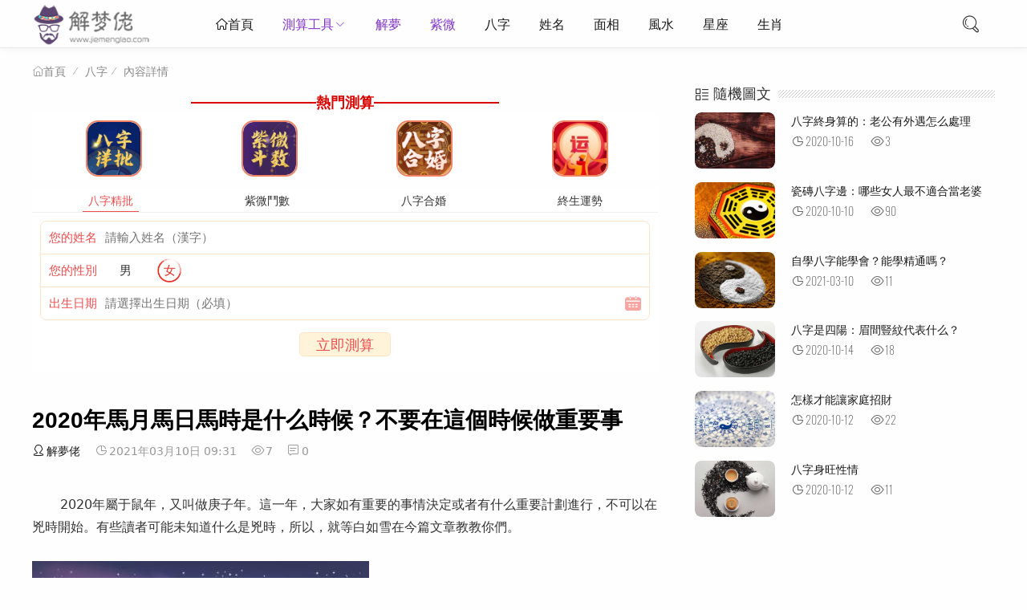

--- FILE ---
content_type: text/html
request_url: https://www.jiemenglao.com/bazi/17857.html
body_size: 11585
content:

<!DOCTYPE html>
<html lang="zh-CN">
<head>
<meta charset="UTF-8">
<meta name="viewport" content="width=device-width, initial-scale=1.0, minimum-scale=1.0, maximum-scale=1.0, user-scalable=no">
<meta name="renderer" content="webkit">
<meta name="force-rendering" content="webkit">
<meta http-equiv="X-UA-Compatible" content="IE=edge,Chrome=1">
<meta name="applicable-device" content="pc,mobile"> 
<title>2020年馬月馬日馬時是什么時候？不要在這個時候做重要事-解夢佬</title>
<meta name="keywords" content="解夢佬" />
<meta name="description" content="&nbsp; &nbsp; &nbsp; &nbsp;2020年屬于鼠年，又叫做庚子年。這一年，大家如有重要的事情決定或者有什么重要計劃進行，不可以在兇時開始。有些讀者可能未知道什么是兇時，所以，就等白如雪在今篇文章教教你們。 &nbsp; 庚子年的生肖屬老..." />
<script data-ad-client="ca-pub-8000727002239906" async src="https://pagead2.googlesyndication.com/pagead/js/adsbygoogle.js"></script>
<link rel="shortcut icon" href="https://www.jiemenglao.com/bazi/zb_users/theme/suiranx_light/image/favicon.ico">
<link rel="stylesheet" href="https://at.alicdn.com/t/font_1502599_mx9b2b2l7bm.css" type="text/css">
<link rel="stylesheet" href="https://www.jiemenglao.com/bazi/zb_users/theme/suiranx_light/style/style.css?v=2" type="text/css">
<link rel="stylesheet" href="https://www.jiemenglao.com/2021/2021.css" type="text/css">
<link rel="stylesheet" href="https://img.d1xz.net/d/2019/05/5ce4a1d3700a0.css">
<script src="https://www.jiemenglao.com/bazi/zb_system/script/jquery-2.2.4.min.js" type="text/javascript"></script>
<script src="https://www.jiemenglao.com/bazi/zb_system/script/zblogphp.js" type="text/javascript"></script>
<script src="https://www.jiemenglao.com/bazi/zb_system/script/c_html_js_add.php" type="text/javascript"></script>
<style type="text/css">
a:hover,.pc-nav .active,.pc-nav .sub-nav a:hover,#aside_hot .list-1,#aside_hot .list-2,#aside_hot .list-3,.recommend-b .category,.full-post .read-more,.flink a.iconfont:hover,.thumbs-btn,#cancel-reply,.art-content a,#tbCalendar a,.comment-at,.commentname a{color:#7f32c7;}.recommend-b .category,.full-post .read-more,.thumbs-btn,.art-content .tags:hover,#divCatalog li a:hover,#divContorPanel .cp-login a:hover, #divContorPanel .cp-vrs a:hover,#divSearchPanel input[type='submit'],#divCommentPost input.button{border:1px solid #7f32c7;}.art-content a:hover{border-bottom:1px dashed #7f32c7;}.art-content blockquote{border-left:4px solid #7f32c7;}::selection,::-moz-selection{background:#7f32c7;}.thumbs_done,.thumbs-btn:hover,.art-content .tags:hover,#widget_aside_author .level,.full-post .read-more:hover,.recommend-b .category:hover,.recommend-a .category,.swiper-pagination-bullet-active,.s-button,.com-submit,.page-numbers,a.page-numbers:hover,#divCatalog li a:hover,#divTags li a:hover,#divContorPanel .cp-login a:hover,#divContorPanel .cp-vrs a:hover,#qr:hover,.toolbar .btn,#divSearchPanel input[type='submit'],#tbCalendar tbody a,.header .contribute .a,#divCommentPost input.button{background-color:#7f32c7;}</style>
</head>
<body>
<header class="header">
    <div class="h-wrap container clearfix">
    	<div class="logo-area fl">
    		<a href="https://www.jiemenglao.com/bazi/" title="解夢佬">
    			<img class="img" src="https://www.jiemenglao.com/bazi/zb_users/theme/suiranx_light/image/logo.png" alt="解夢佬" title="解夢佬"/>
    		</a>
    	</div>  
    	<div class="m-nav-btn"><i class="iconfont icon-nav"></i></div>
    	<nav class="responsive-nav animated-fast fadeInUpMenu">
            <div class="pc-nav m-nav fl" data-type="article"  data-infoid="1">
                <ul class="nav-ul">
                    <li id="nvabar-item-index"><a href="https://www.jiemenglao.com/bazi/" class="iconfont icon-home1">首頁</a></li>
                    <li id="navbar-category-1" class="li li-cate-1"><a  target="_blank"  href="https://cs.ovserving.com/cesuandaquan/sort?channel=hwcps_sw_r4rx_00001">測算工具</a><span class="toggle-btn"><i class="iconfont icon-down"></i></span><ul class="dropdown-nav nav-sb br sub-nav animated-fast fadeInUpMenu clearfix"><li id="navbar-category-12" class="li-subcate-12"><a  target="_blank" href="https://cs.ovserving.com/bazijingpihunian/index?channel=hwcps_sw_r4rx_00001">八字精批</a></li><li id="navbar-category-11" class="li-subcate-11"><a  target="_blank"  href="https://cs.ovserving.com/jingpinhehun/index?channel=hwcps_sw_r4rx_00001">八字合婚</a><li id="navbar-category-16" class="li-subcate-16"><a  target="_blank" href="https://cs.ovserving.com/ziweidoushu/index?channel=hwcps_sw_r4rx_00001">紫微鬥數</a></li><li id="navbar-category-16" class="li-subcate-16"><a  target="_blank" href="https://cs.ovserving.com/mllhunianyuncheng/index?channel=hwcps_sw_r4rx_00001">2022運勢</a></li><li id="navbar-category-12" class="li-subcate-12"><a  target="_blank" href="https://cs.ovserving.com/lunhuishubianlian/index?channel=hwcps_sw_r4rx_00001">輪迴轉世書</a></li><li id="navbar-category-16" class="li-subcate-16"><a  target="_blank" href="https://cs.ovserving.com/cesuandaquan/sort?channel=hwcps_sw_r4rx_00001">更多</a></li></ul></li><li id="navbar-category-1" class="li li-cate-1"><a  target="_blank"  href="https://www.jiemenglao.com/">解夢</a></li><li id="navbar-category-1" class="li li-cate-1"><a href="https://www.jiemenglao.com/ziwei/">紫微</a></li><li id="navbar-category-2" class="li li-cate-2"><a href="https://www.jiemenglao.com/bazi/">八字</a></li><li id="navbar-category-3" class="li li-cate-3"><a href="https://www.jiemenglao.com/xingming/">姓名</a></li><li id="navbar-category-4" class="li li-cate-4"><a href="https://www.jiemenglao.com/kanxiang/">面相</a></li><li id="navbar-category-5" class="li li-cate-5"><a href="https://www.jiemenglao.com/fengshui/">風水</a></li><li id="navbar-category-6" class="li li-cate-6"><a href="https://www.jiemenglao.com/xingzuo/">星座</a></li><li id="navbar-category-7" class="li li-cate-7"><a href="https://www.jiemenglao.com/yuncheng/">生肖</a></li>                </ul>
            </div> 
        </nav>  
        <span id="search-button" class="search-button fr"><i class="iconfont icon-search"></i></span>
        <div id="search-area" class="container hidden br sb">
        	<form  class="searchform clearfix" target="_blank" method=get action="https://www.google.com/search"> <input class="s-input br fl" type=text name=q> <button class="s-button fr br transition brightness" type="submit" id="searchsubmit">搜 索</button>  <input type=hidden name=ie value=UTF-8> <input type=hidden name=oe value=UTF-8> <input type=hidden name=hl value=zh-hk> <input type=hidden name=domains value="www.jiemenglao.com"> <input type=hidden name=sitesearch value="www.jiemenglao.com"> </form>
        </div>         
         
        <!--
         -->
    </div>
</header>

<nav class="breadcrumb container">
    <a title="首頁" class="iconfont icon-home" href="https://www.jiemenglao.com/bazi/">首頁</a>
        <i class="iconfont icon-line2"></i><a href="https://www.jiemenglao.com/bazi/category-1.html" target="_blank">八字</a><i class="iconfont icon-line2"></i><span class="s">內容詳情</span>                </nav>

<div id="content" class="content container clearfix">
	<div id="mainbox" class="article-box fl mb">
		        

<!-- 廣告位AD4  -->
            <div class="ad sb mb br"><div class="xzs"><i></i><b>熱門測算</b><i></i></div>	<div class="public_ffsm_list">
	<ul class="public_fl_img">	  
      <li><a rel="nofollow" target="_blank" href="https://cs.ovserving.com/bazijingpihunian/index?channel=hwcps_sw_r4rx_00001"><img src="https://www.jiemenglao.com/2021/31.png"  /></a></li>
<li><a rel="nofollow" target="_blank" href="https://cs.ovserving.com/ziweijingpi/index?channel=hwcps_sw_r4rx_00001"><img src="https://www.jiemenglao.com/2021/26.png" /></a></li>	  
<li><a rel="nofollow" target="_blank"  href="https://cs.ovserving.com/jingpinhehun/index?channel=hwcps_sw_r4rx_00001"><img src="https://www.jiemenglao.com/2021/04.png"  /></a></li> 
    <li><a rel="nofollow" target="_blank" href="https://cs.ovserving.com/mllhunianyuncheng/index?channel=hwcps_sw_r4rx_00001"><img src="https://www.jiemenglao.com/2021/30.png" /></a></li>  	 	 
	</ul>
</div >
<div class="ggw-t74491">
    <div class="ggw-t74491__tab J_ggw_t74491_tab">
        <span data-index="0" class="active">八字精批</span>
        <span data-index="1" class="">紫微鬥數</span>
        <span data-index="2" class="">八字合婚</span>
        <span data-index="3" class="">終生運勢</span>
    </div>
   <div class="ggw-t74491__content J_ggw_t74491_content">
        <form class="J_ggw_t74491_ajaxForm ggw-t74491-form"
            method="post"
            data-spread="jiemenglao" style="display: block;">
            <div class="ggw-t74491-form-wrap">
                <div class="ggw-t74491-form-wrap__item">
                    <label>您的姓名</label>
                    <input type="text" name="username" placeholder="請輸入姓名（漢字）" />
                </div>
                <div class="ggw-t74491-form-wrap__item">
                    <label>您的性別</label>
                    <div class="ggw-t74491-form-wrap__input J_ggw_t74491_sex">
                        <span data-value="1" class="">男</span>
                        <span data-value="0" class="active">女</span>
                        <input type="hidden" name="gender" value="0">
                    </div>
                </div>
                <div class="ggw-t74491-form-wrap__item">
                    <label>出生日期</label>
                    <input type="text" id="birthday-bazijingpi" data-toid-date="date-bazijingpi"
                        data-toid-hour="hour-bazijingpi" name="datetext"
                        class="J_ggw_t74491_datepicker ggw-t74491-form-wrap__item--date" readonly="" data-type="1"
                        placeholder="請選擇出生日期（必填）" />
                    <input type="hidden" name="birthday" id="date-bazijingpi" />
                    <input type="hidden" name="hour" id="hour-bazijingpi" />
                </div>
            </div>
            <div class="ggw-t74491-form__groupbtn">
                <a href="https://cs.ovserving.com/bazijingpihunian/index?channel=hwcps_sw_r4rx_00001" target="_blank" class="ggw-t74491-form__reset J_ajax_reset_btn">立即測算</a>
             
            </div>
        </form>
        <form class="J_ggw_t74491_ajaxForm ggw-t74491-form"
             style="display: none;">
            <div class="ggw-t74491-form-wrap">
                <div class="ggw-t74491-form-wrap__item">
                    <label>姓名</label>
                    <input type="text" name="xing" placeholder="請輸入姓氏（漢字）" />
                </div>
                <div class="ggw-t74491-form-wrap__item">
                    <label>性別</label>
                    <div class="ggw-t74491-form-wrap__input J_ggw_t74491_sex">
                        <span data-value="1" class="">男</span>
                        <span data-value="0" class="active">女</span>
                        <input type="hidden" name="gender" value="0">
                    </div>
                </div>
                <div class="ggw-t74491-form-wrap__item">
                    <label>出生日期</label>
                    <input type="text" id="birthday-baobaoqm" data-toid-date="date-baobaoqm"
                        data-toid-hour="hour-baobaoqm" name="datetext"
                        class="J_ggw_t74491_datepicker ggw-t74491-form-wrap__item--date" readonly="" data-type="1"
                        placeholder="請選擇出生日期（必填）" />
                    <input type="hidden" name="birthday" id="date-baobaoqm" />
                    <input type="hidden" name="hour" id="hour-baobaoqm" />
                </div>
               
            </div>
            <div class="ggw-t74491-form__groupbtn">
                <a href="https://cs.ovserving.com/ziweijingpi/index?channel=hwcps_sw_r4rx_00001" target="_blank" class="ggw-t74491-form__reset J_ajax_reset_btn">立即測算</a>
             
            </div>
        </form>
        <form class="J_ggw_t74491_ajaxForm ggw-t74491-form"
            style="display: none;">
            <div class="ggw-t74491-form-wrap">
                <div class="ggw-t74491-form-wrap__item">
                    <label>女方姓名</label>
                    <input type="text" name="girl_username" placeholder="請輸入姓名（漢字）" />
                </div>
                <div class="ggw-t74491-form-wrap__item">
                    <label>出生日期</label>
                    <input type="text" id="birthday-bazihehun" data-toid-date="date-bazihehun"
                        data-toid-hour="hour-bazihehun" name="girl_datetext"
                        class="J_ggw_t74491_datepicker ggw-t74491-form-wrap__item--date" readonly="" data-type="1"
                        placeholder="請選擇出生日期（必填）" />
                    <input type="hidden" name="girl_birthday" id="date-bazihehun" />
                    <input type="hidden" name="girl_hour" id="hour-bazihehun" />
                </div>
            </div>
            <div class="ggw-t74491-form-wrap">
                <div class="ggw-t74491-form-wrap__item">
                    <label>男方姓名</label>
                    <input type="text" name="username" placeholder="請輸入姓名（漢字）" />
                </div>
                <div class="ggw-t74491-form-wrap__item">
                    <label>出生日期</label>
                    <input type="text" id="birthday-bazihehun_x" data-toid-date="date-bazihehun_x"
                        data-toid-hour="hour-bazihehun_x" name="datetext"
                        class="J_ggw_t74491_datepicker ggw-t74491-form-wrap__item--date" readonly="" data-type="1"
                        placeholder="請選擇出生日期（必填）" />
                    <input type="hidden" name="birthday" id="date-bazihehun_x" />
                    <input type="hidden" name="hour" id="hour-bazihehun_x" />
                </div>
            </div>
            <div class="ggw-t74491-form__groupbtn">
                <a href="https://cs.ovserving.com/jingpinhehun/index?channel=hwcps_sw_r4rx_00001" target="_blank" class="ggw-t74491-form__reset J_ajax_reset_btn">立即測算</a>
             
            </div>
        </form>
        <form class="J_ggw_t74491_ajaxForm ggw-t74491-form"
           style="display: none;">
            <div class="ggw-t74491-form-wrap">
                <div class="ggw-t74491-form-wrap__item">
                    <label>您的姓名</label>
                    <input type="text" name="username" placeholder="請輸入姓名（漢字）" />
                </div>
                <div class="ggw-t74491-form-wrap__item">
                    <label>您的性別</label>
                    <div class="ggw-t74491-form-wrap__input J_ggw_t74491_sex">
                        <span data-value="1" class="">男</span>
                        <span data-value="0" class="active">女</span>
                        <input type="hidden" name="gender" value="0">
                    </div>
                </div>
                <div class="ggw-t74491-form-wrap__item">
                    <label>出生日期</label>
                    <input type="text" id="birthday-shengxiao2021" data-toid-date="date-shengxiao2021"
                        data-toid-hour="hour-shengxiao2021" name="datetext"
                        class="J_ggw_t74491_datepicker ggw-t74491-form-wrap__item--date" readonly="" data-type="1"
                        placeholder="請選擇出生日期（必填）" />
                    <input type="hidden" name="birthday" id="date-shengxiao2021" />
                    <input type="hidden" name="hour" id="hour-shengxiao2021" />
                </div>
            </div>
            <input type="hidden" name="single" value="1">
            <div class="ggw-t74491-form__groupbtn">
                <a href="https://cs.ovserving.com/mllhunianyuncheng/index?channel=hwcps_sw_r4rx_00001" target="_blank" class="ggw-t74491-form__reset J_ajax_reset_btn">立即測算</a>
               
            </div>
    </div>
</div>
<script src="https://cdn.jsdelivr.net/npm/jquery@3.5.0/dist/jquery.min.js"></script>
<script src="https://img.d1xz.net/d/2019/05/5ce4a1bfc08ce.js" charset="utf-8"></script>
<script>
    $(function () {
        $(".J_ggw_t74491_sex").find("span").on("click", function () {
            if ($(this).hasClass("active")) return;
            $(this).addClass("active").siblings("span").removeClass("active").siblings("input").val($(this).data("value"));
        });
        $(".J_ggw_t74491_tab").find("span").on("click", function () {
            if ($(this).hasClass("active")) return;
            $(this).addClass("active").siblings("span").removeClass("active");
            $(".J_ggw_t74491_content").find("form").eq($(this).data("index")).show().siblings("form").hide()
        });
        var datepicker = $(".J_ggw_t74491_datepicker");
        datepicker.focus(function () {
            this.blur()
        });
        if (datepicker.length) {
            for (var o = 0; o < datepicker.length; o++) {
                new ruiDatepicker().init("#" + datepicker.eq(o).attr("id"))
            }
        }
        var appForm = $(".J_ggw_t74491_ajaxForm");
        var formLock = false;
        appForm.find(".J_ajax_submit_btn").on("click", function (e) {
            e.preventDefault();
            if (formLock) return false;
            var thisForm = $(this).parents(".J_ggw_t74491_ajaxForm");
            $.ajax({
                type: "POST",
                url: thisForm.attr("action"),
                data: thisForm.serialize(),
                dataType: "json",
                beforeSend: function () {
                    formLock = true
                },
                success: function (res) {
                    setTimeout(function () {
                        formLock = false
                    }, 800);
                    if (res.code) {
                        $("body").append(`<div class="J_ggw_t74491_msg"style="position: fixed;top: 40%;left: 50%;height: 40px;line-height: 40px;padding: 0 25px;background-color: rgba(0,0,0,.6);color: #fff;font-size: 16px;border-radius: 5px;z-index: 9;transform: translateX(-50%);">${res.msg}</div>`);
                        setTimeout(function () {
                            if ($(".J_ggw_t74491_msg").length) $(".J_ggw_t74491_msg").remove()
                        }, 3000);
                        var argu = [],
                            _arguments = '';
                        var theme = thisForm.data('theme');
                        var spread = thisForm.data('spread');
                        if (theme) argu.push({
                            name: 'theme',
                            value: theme
                        });
                        if (spread) argu.push({
                            name: 'spread',
                            value: spread
                        });
                        if (argu.length > 0) {
                            _arguments += '?';
                            for (var o = 0; o < argu.length; o++) {
                                _arguments += `${argu[o].name}=${argu[o].value}`;
                                if (o < argu.length - 1) _arguments += '&'
                            }
                        }
                        if (res.url) {
                            window.location.href = `https://zx.sm688839.com/${res.url}${_arguments}`
                        }
                    } else {
                        $("body").append(`<div class="J_ggw_t74491_msg"style="position: fixed;top: 40%;left: 50%;height: 40px;line-height: 40px;padding: 0 25px;background-color: rgba(0,0,0,.6);color: #fff;font-size: 16px;border-radius: 5px;z-index: 9;transform: translateX(-50%);">${res.msg}</div>`);
                        setTimeout(function () {
                            if ($(".J_ggw_t74491_msg").length) $(".J_ggw_t74491_msg").remove()
                        }, 1000)
                    }
                }
            })
        });
        appForm.find(".J_ajax_reset_btn").on("click", function (e) {
            var thisForm = $(this).parents(".J_ggw_t74491_ajaxForm");
            thisForm.get(0).reset();
            thisForm.find("input").val("");
            $(".J_ggw_t74491_sex").find("span").removeClass("active");
        })
    });
</script></div>
    <article class="art-main sb br mb">
	<div class="art-head">
		<h1 class="art-title">2020年馬月馬日馬時是什么時候？不要在這個時候做重要事</h1>
		<div class="head-info">
		    <span class="author"><a rel="nofollow" href="https://www.jiemenglao.com/bazi/author-2.html"><i class="iconfont icon-user"></i>解夢佬</a></span>
			<time class="time" datetime="2021-03-10" title="2021-03-10 09:31:39">
			<i class="iconfont icon-time"></i>2021年03月10日 09:31</time>
			<span class="view"><i class="iconfont icon-view"></i>7</span>
			<span class="comment"><i class="iconfont icon-comment"></i>0</span>
					</div>
	</div>
	<div class="art-content">
	    

				   <p>

								&nbsp; &nbsp; &nbsp; &nbsp;2020年屬于鼠年，又叫做庚子年。這一年，大家如有重要的事情決定或者有什么重要計劃進行，不可以在兇時開始。有些讀者可能未知道什么是兇時，所以，就等白如雪在今篇文章教教你們。<br />	<br />	<img alt='2020年馬月馬日馬時是什么時候？不要在這個時候做重要事' src="https://www.jiemenglao.com/bazi/zb_users/upload/2021/03/20210310093140161533990015712.jpeg" style="width: 420px; height: 280px;" />	&nbsp;	庚子年的生肖屬老鼠，而十二生肖動物，「鼠」和「馬」是相沖的，所以，鼠年對屬馬的人不利。從中國的風水擇日學來說，凡「馬月」、 「馬日」、「馬時」都屬于兇性。馬月馬日馬時，即是十二地支的「午月」、「午日」、「午時」。	&nbsp;	假如在２０２０年在「馬月」、「馬日」、「馬時」做重要的事，便會犯了風水擇日的兇格，這種情形，會為所要做的事情，在日后，小則帶來阻滯，嚴重時，更會令到件事情出現很大問題，甚至會帶來失敗等。	&nbsp;	以2020風水歷法計算，公元歷(西歷)２０２０年６月５日這天的至２０２０年７月５日，屬２０２０年風水太陽歷法的「馬月」。如有什么重要事情需要決定，盡量避免在這個月決定，或者有什么重要事要做，都不要揀這個月開始準行。	&nbsp;	屬于「馬時」的間，就是每一天上午１１：００至下午１：００，在２０２０年鼠年內，這個「馬時」都是兇時。	&nbsp;	「馬日」亦很多，一時間都說不完這么多，如果識得查《通勝》，凡見到想做事的一天，是「午」這個地支那些日子，就是大事不宜的日子了。	&nbsp;	大家想找一本好的萬年歷，可以看恩師白鶴鳴大師著作的《擇日通勝萬年歷》。大家可從這本《擇日通勝萬年歷》，查到現在到2070年每年每日風水歷法及風水習俗內容，簡單容易地，便能查到風水吉日來做重要事情了。	&nbsp;	如果再配上風水大師白鶴鳴大師另一著作──《教你查通勝旺家宅》及《通勝解密》。則大家更會識得用《通勝》來查考及計劃很多事情了。	&nbsp;	總之，有關2020年風水擇日，白如雪給大家的一個簡單提示&mdash;&mdash;今年凡是馬月、馬日、馬時，都不要做重要事情。這亦即是說俗稱的日腳地支屬于「午月」、「午日」、「午時」都不要使「用事」了。

				   </p>
				       	<p class="tag-wrap mt mb">
        	    	</p>

	</div>
</article>
<!-- 廣告位AD5  -->
            <div class="ad sb mb br"><script async src="https://pagead2.googlesyndication.com/pagead/js/adsbygoogle.js"></script>
<ins class="adsbygoogle"
     style="display:block; text-align:center;"
     data-ad-layout="in-article"
     data-ad-format="fluid"
     data-ad-client="ca-pub-8000727002239906"
     data-ad-slot="2193258157"></ins>
<script>
     (adsbygoogle = window.adsbygoogle || []).push({});
</script>	
<div class="public_ffsm_list">
	<ul class="public_fl_img">
<li><a rel="nofollow" target="_blank" href="https://cs.ovserving.com/lunhuishubianlian/index?channel=hwcps_sw_r4rx_00001"><img src="https://www.jiemenglao.com/2021/lj_files/28f43d8f4d9129-120x120.png" /><p>輪回書</p></a></li>	 
	<li><a rel="nofollow" target="_blank" href="https://cs.ovserving.com/palmistrymaster/index?channel=hwcps_sw_r4rx_00001"><img src="https://www.jiemenglao.com/2021/60.png" /><p>手相測命</p></a></li>
	   <li><a rel="nofollow" target="_blank" href="https://cs.ovserving.com/xiaoenai/index?channel=hwcps_sw_r4rx_00001"><img src="https://www.jiemenglao.com/2021/lj_files/761917b45fada2-152x152.png"  /><p>姻緣簿</p></a></li>
	<li><a rel="nofollow" target="_blank" href="https://cs.ovserving.com/ziweiminggexiangpi/index?channel=hwcps_sw_r4rx_00001"><img src="https://www.jiemenglao.com/2021/lj_files/85dcdafd060115-150x150.png" /><p>紫微命格</p></a></li>  
     	</ul>
	</div>
<div class="public_ffsm_list">
	<ul class="public_fl_img">
<li><a rel="nofollow" target="_blank"  href="https://cs.ovserving.com/qimendunjia/index?channel=index?channel=hwcps_sw_r4rx_00001"><img src="https://www.jiemenglao.com/2021/27.png"  /><p>奇門遁甲</p></a></li>	
	<li><a rel="nofollow" target="_blank" href="https://cs.ovserving.com/fuguiming/index?channel=hwcps_sw_r4rx_00001"><img src="https://www.jiemenglao.com/2021/52.png" /><p>富貴命</p></a></li>
	   <li><a rel="nofollow" target="_blank" href="https://cs.ovserving.com/jiuxingqiyun/index?channel=hwcps_sw_r4rx_00001"><img src="https://www.jiemenglao.com/2021/51.png"  /><p>九星氣運</p></a></li>
	<li><a rel="nofollow" target="_blank" href="https://cs.ovserving.com/xingmingceshi/index?channel=hwcps_sw_r4rx_00001"><img src="https://www.jiemenglao.com/2021/50.png" /><p>姓名測試</p></a></li>  
     	</ul>
	</div>	
<div class="public_ffsm_list">
	<ul class="public_fl_img">
<li><a rel="nofollow" target="_blank"  href="https://cs.ovserving.com/zwzjingpi/index?channel=index?channel=hwcps_sw_r4rx_00001"><img src="https://www.jiemenglao.com/2021/25.png"  /><p>詹惟中精批</p></a></li>	
	<li><a rel="nofollow" target="_blank" href="https://cs.ovserving.com/lianaitaohuayun/index?channel=hwcps_sw_r4rx_00001"><img src="https://www.jiemenglao.com/2021/11.png" /><p>戀愛桃花運</p></a></li>
	   <li><a rel="nofollow" target="_blank" href="https://cs.ovserving.com/shengminglingshu/index?channel=hwcps_sw_r4rx_00001"><img src="https://www.jiemenglao.com/2021/30.png"  /><p>生命靈數</p></a></li>
	<li><a rel="nofollow" target="_blank" href="https://cs.ovserving.com/yishengcaiyun/index?channel=hwcps_sw_r4rx_00001"><img src="https://www.jiemenglao.com/2021/29.png" /><p>一生財運</p></a></li>  
     	</ul>
	</div>
<div style="position: relative;padding: 12px 10px;background-color: #fff;margin-top: 10px;">
    <i style="position: absolute; top:-3px; left:0; display:block; background-image:url('https://www.jiemenglao.com/2021/2021b.png'); background-repeat: no-repeat;width: 50px; height: 52px; background-size:50px auto;"></i>
    <h3 style="background-color: #e5b03e;height: 28px;line-height: 28px; color: #fff;font-size: 16px;border-radius: 14px;padding: 0 20px 0 50px;font-weight: normal;">
        熱門測算</h3>
    <a href="https://cs.ovserving.com/cesuandaquan/sort?channel=hwcps_sw_r4rx_00001"
        style="display: block; position: absolute;right: 20px;top: 17px;padding: 0 14px 0 10px;height: 18px;line-height: 18px;color: #666;font-size: 12px;
border-radius: 8px; background: #fff url(https://www.jiemenglao.com/2021/bc.png) 88% center no-repeat;background-size: auto 8px;">更多</a>
</div>
<div style="background-color: #fff; overflow: hidden;">
    <a href="https://cs.ovserving.com/bazijingpipaipan/index?channel=hwcps_sw_r4rx_00001"
        style="color: #935422; border-top: 1px solid #e0c09a; display: block; padding:4px 5px; line-height:30px; font-size:15px;"><span
            style="color:#eed561; font-size:14px;margin-right:5px; font-family:arial">>></span>[ 測算 ]：八字算命<span
            style="color:#744498">解析壹生命運起伏</span></a>
    <a href="https://cs.ovserving.com/jingpinhehun/index?channel=hwcps_sw_r4rx_00001"
        style="color: #935422; border-top: 1px solid #e0c09a; display: block; padding:4px 5px; line-height:30px; font-size:15px;"><span
            style="color:#eed561; font-size:14px;margin-right:5px; font-family:arial">>></span>[ 合婚 ]：<span
            style="color:#f82300">生辰八字精準合婚</span>解析婚姻幸福成敗</a>
    <a href="https://cs.ovserving.com/baziyinyuan/index?channel=hwcps_sw_r4rx_00001"
        style="color: #935422; border-top: 1px solid #e0c09a; display: block; padding:4px 5px; line-height:30px; font-size:15px;"><span
            style="color:#eed561; font-size:14px;margin-right:5px; font-family:arial">>></span>[ 愛情 ]：<span
            style="color:#744498">測愛情運，</span><span style="color:#f82300">雙方名字是否影響緣分</span></a>
    <a href="https://cs.ovserving.com/yishengcaiyun/index?channel=hwcps_sw_r4rx_00001"
        style="color: #935422; border-top: 1px solid #e0c09a; display: block; padding:4px 5px; line-height:30px; font-size:15px;"><span
            style="color:#eed561; font-size:14px;margin-right:5px; font-family:arial">>></span>[ 財運
        ]：解析八字的財運秘密,<span style="color:#ff1f01">詳解是否有富貴命格</span></a>
    <a href="https://cs.ovserving.com/ziweidoushu/index?channel=hwcps_sw_r4rx_00001"
        style="color: #935422; border-top: 1px solid #e0c09a; display: block; padding:4px 5px; line-height:30px; font-size:15px;"><span
            style="color:#eed561; font-size:14px;margin-right:5px; font-family:arial">>></span>[ 流年 ]：<span
            style="color:#f80000">紫微鬥數</span>看妳終生運</a>
    <a href="https://cs.ovserving.com/gerenzhanxing/index?channel=hwcps_sw_r4rx_00001"
        style="color: #935422; border-top: 1px solid #e0c09a; display: block; padding:4px 5px; line-height:30px; font-size:15px;"><span
            style="color:#eed561; font-size:14px;margin-right:5px; font-family:arial">>></span>[ 星座 ]：<span
            style="color:#ffa54d">2021</span><span style="color:#744498">前方预警！星座年运来袭，好运开启！</span></a>
	    <a href="https://cs.ovserving.com/mllniunianyuncheng/index?channel=hwcps_sw_r4rx_00001"
        style="color: #935422; border-top: 1px solid #e0c09a; display: block; padding:4px 5px; line-height:30px; font-size:15px;"><span
            style="color:#eed561; font-size:14px;margin-right:5px; font-family:arial">>></span>[ 流年 ]：<span
            style="color:#ffa54d">2021運程</span><span style="color:#744498">香港玄學天後麥玲玲運勢+旺運錦囊！</span></a>

</div>
</div>
    <div class="prev-next sb br mb clearfix">
	<p class="post-prev fl ellipsis">
				<span class="prev iconfont icon-toleft">上一篇</span><strong><a href="https://www.jiemenglao.com/bazi/17856.html">2021年結婚好不好？2021年最佳結婚日期</a></strong>
			</p>
	<p class="post-next fr ellipsis">
				<span class="next iconfont icon-toright">下一篇</span><strong><a href="https://www.jiemenglao.com/bazi/17858.html">如何解讀自己的生辰八字,怎么從生辰八字看五行?</a></strong>
			</p>
</div>
<!--相關文章優先選擇同tag的文章，無tag則調用本分類文章-->
<div class="related-art sb br mb">
	<p class="c-title"><span class="name">相關文章</span></p>
    <ul class="ul clearfix">
            <article class="article-list sb clearfix">
        <figure class="figure fl br">
        	<a class="thumbnail" href="https://www.jiemenglao.com/bazi/24379.html" title="從八字看人的學習運勢">		
                <img class="img-cover br" src="https://www.jiemenglao.com/bazi/zb_users/theme/suiranx_light/image/random_img/9.jpg" alt="從八字看人的學習運勢" title="從八字看人的學習運勢">
        	</a>
    	</figure>
    	<div class="content">
    	    <h2 class="title ellipsis m-multi-ellipsis"><a href="https://www.jiemenglao.com/bazi/24379.html" title="從八字看人的學習運勢">從八字看人的學習運勢</a></h2>
    		<p class="intro hidden-sm">
    			    				    				    			　　在八字運算中，我們主要是通過印星來看人的學習運勢如何。印代表的是學業和文憑，如果一個人的印星為喜用神，又印星旺有生有助，走的大運不見財星，說明了這個人的學習...    		</p>
    		<p class="data clearfix">
    		    <a class="cate fl br" href="https://www.jiemenglao.com/bazi/category-1.html" target="_blank"><i class="iconfont icon-cate"></i>八字</a>
    			<span class="hidden-sm-md-lg author fl"><i class="iconfont icon-user"></i>解夢佬</span>
    			<span class="hidden-sm-md-lg view fl font-oswald"><i class="iconfont icon-view"></i>157</span>
    			<time class="time fl font-oswald" datetime="2021-04-16" title="2021-04-16 17:49:31">
    			<i class="iconfont icon-time"></i>2021-04-16</time>
    		</p>
    	</div>
    </article>
        <article class="article-list sb clearfix">
        <figure class="figure fl br">
        	<a class="thumbnail" href="https://www.jiemenglao.com/bazi/24378.html" title="農歷六月十三出生的人命運如何">		
                <img class="img-cover br" src="https://www.jiemenglao.com/bazi/zb_users/theme/suiranx_light/image/random_img/2.jpg" alt="農歷六月十三出生的人命運如何" title="農歷六月十三出生的人命運如何">
        	</a>
    	</figure>
    	<div class="content">
    	    <h2 class="title ellipsis m-multi-ellipsis"><a href="https://www.jiemenglao.com/bazi/24378.html" title="農歷六月十三出生的人命運如何">農歷六月十三出生的人命運如何</a></h2>
    		<p class="intro hidden-sm">
    			    				    				    			　　在八字運算中，農歷六月十三日出生的人，他們的一生的財富運勢很好，從小出生在富裕的家庭，接受著良好的教育，從小都是不愁錢財的。他們的性格是比較規規矩矩的，所以...    		</p>
    		<p class="data clearfix">
    		    <a class="cate fl br" href="https://www.jiemenglao.com/bazi/category-1.html" target="_blank"><i class="iconfont icon-cate"></i>八字</a>
    			<span class="hidden-sm-md-lg author fl"><i class="iconfont icon-user"></i>解夢佬</span>
    			<span class="hidden-sm-md-lg view fl font-oswald"><i class="iconfont icon-view"></i>82</span>
    			<time class="time fl font-oswald" datetime="2021-04-16" title="2021-04-16 17:47:43">
    			<i class="iconfont icon-time"></i>2021-04-16</time>
    		</p>
    	</div>
    </article>
        <article class="article-list sb clearfix">
        <figure class="figure fl br">
        	<a class="thumbnail" href="https://www.jiemenglao.com/bazi/24377.html" title="丁火命格的人好不好">		
                <img class="img-cover br" src="https://www.jiemenglao.com/bazi/zb_users/theme/suiranx_light/image/random_img/8.jpg" alt="丁火命格的人好不好" title="丁火命格的人好不好">
        	</a>
    	</figure>
    	<div class="content">
    	    <h2 class="title ellipsis m-multi-ellipsis"><a href="https://www.jiemenglao.com/bazi/24377.html" title="丁火命格的人好不好">丁火命格的人好不好</a></h2>
    		<p class="intro hidden-sm">
    			    				    				    			　　在八字運算中，有著丁火命格的人，他們天生就是很有福氣的，他們從小出生在優越的家庭，可以接受好的教育，長大之后還可以得到家里的人幫助和支持進行自主創業，事業發...    		</p>
    		<p class="data clearfix">
    		    <a class="cate fl br" href="https://www.jiemenglao.com/bazi/category-1.html" target="_blank"><i class="iconfont icon-cate"></i>八字</a>
    			<span class="hidden-sm-md-lg author fl"><i class="iconfont icon-user"></i>解夢佬</span>
    			<span class="hidden-sm-md-lg view fl font-oswald"><i class="iconfont icon-view"></i>124</span>
    			<time class="time fl font-oswald" datetime="2021-04-16" title="2021-04-16 17:46:53">
    			<i class="iconfont icon-time"></i>2021-04-16</time>
    		</p>
    	</div>
    </article>
        <article class="article-list sb clearfix">
        <figure class="figure fl br">
        	<a class="thumbnail" href="https://www.jiemenglao.com/bazi/24376.html" title="農歷六月十四出生的人命運如何">		
                <img class="img-cover br" src="https://www.jiemenglao.com/bazi/zb_users/theme/suiranx_light/image/random_img/3.jpg" alt="農歷六月十四出生的人命運如何" title="農歷六月十四出生的人命運如何">
        	</a>
    	</figure>
    	<div class="content">
    	    <h2 class="title ellipsis m-multi-ellipsis"><a href="https://www.jiemenglao.com/bazi/24376.html" title="農歷六月十四出生的人命運如何">農歷六月十四出生的人命運如何</a></h2>
    		<p class="intro hidden-sm">
    			    				    				    			在八字運算中，農歷六月十四出生的人，他們的為人敦厚穩重，性格比較活潑可愛，比較好動，所以他們的社交活動比較廣闊。如果是這一天出生的男生，他們的頭腦聰慧，善于交際...    		</p>
    		<p class="data clearfix">
    		    <a class="cate fl br" href="https://www.jiemenglao.com/bazi/category-1.html" target="_blank"><i class="iconfont icon-cate"></i>八字</a>
    			<span class="hidden-sm-md-lg author fl"><i class="iconfont icon-user"></i>解夢佬</span>
    			<span class="hidden-sm-md-lg view fl font-oswald"><i class="iconfont icon-view"></i>92</span>
    			<time class="time fl font-oswald" datetime="2021-04-16" title="2021-04-16 17:45:15">
    			<i class="iconfont icon-time"></i>2021-04-16</time>
    		</p>
    	</div>
    </article>
        <article class="article-list sb clearfix">
        <figure class="figure fl br">
        	<a class="thumbnail" href="https://www.jiemenglao.com/bazi/24375.html" title="農歷六月十八出生的人命運如何">		
                <img class="img-cover br" src="https://www.jiemenglao.com/bazi/zb_users/theme/suiranx_light/image/random_img/7.jpg" alt="農歷六月十八出生的人命運如何" title="農歷六月十八出生的人命運如何">
        	</a>
    	</figure>
    	<div class="content">
    	    <h2 class="title ellipsis m-multi-ellipsis"><a href="https://www.jiemenglao.com/bazi/24375.html" title="農歷六月十八出生的人命運如何">農歷六月十八出生的人命運如何</a></h2>
    		<p class="intro hidden-sm">
    			    				    				    			　　在八字運算中，出生農歷六月十八日出生的人，他們往往少年時期的運勢比較孤單。除了家族的親緣比較淡薄，無法從父親兄弟等身上獲得幫助和支持之外，自身也頗有些聰明和...    		</p>
    		<p class="data clearfix">
    		    <a class="cate fl br" href="https://www.jiemenglao.com/bazi/category-1.html" target="_blank"><i class="iconfont icon-cate"></i>八字</a>
    			<span class="hidden-sm-md-lg author fl"><i class="iconfont icon-user"></i>解夢佬</span>
    			<span class="hidden-sm-md-lg view fl font-oswald"><i class="iconfont icon-view"></i>81</span>
    			<time class="time fl font-oswald" datetime="2021-04-16" title="2021-04-16 17:43:50">
    			<i class="iconfont icon-time"></i>2021-04-16</time>
    		</p>
    	</div>
    </article>
        <article class="article-list sb clearfix">
        <figure class="figure fl br">
        	<a class="thumbnail" href="https://www.jiemenglao.com/bazi/24374.html" title="庚金命格的貴人是誰？">		
                <img class="img-cover br" src="https://www.jiemenglao.com/bazi/zb_users/theme/suiranx_light/image/random_img/10.jpg" alt="庚金命格的貴人是誰？" title="庚金命格的貴人是誰？">
        	</a>
    	</figure>
    	<div class="content">
    	    <h2 class="title ellipsis m-multi-ellipsis"><a href="https://www.jiemenglao.com/bazi/24374.html" title="庚金命格的貴人是誰？">庚金命格的貴人是誰？</a></h2>
    		<p class="intro hidden-sm">
    			    				    				    			　　在八字運算中，有著庚金命格的人，他們一生的貴人是有著丁火命格的人。有著庚金命格的人，他們的性格是比較頑強的，他們的運勢比較一般，凡事都是需要自己...    		</p>
    		<p class="data clearfix">
    		    <a class="cate fl br" href="https://www.jiemenglao.com/bazi/category-1.html" target="_blank"><i class="iconfont icon-cate"></i>八字</a>
    			<span class="hidden-sm-md-lg author fl"><i class="iconfont icon-user"></i>解夢佬</span>
    			<span class="hidden-sm-md-lg view fl font-oswald"><i class="iconfont icon-view"></i>130</span>
    			<time class="time fl font-oswald" datetime="2021-04-16" title="2021-04-16 17:42:31">
    			<i class="iconfont icon-time"></i>2021-04-16</time>
    		</p>
    	</div>
    </article>
        <article class="article-list sb clearfix">
        <figure class="figure fl br">
        	<a class="thumbnail" href="https://www.jiemenglao.com/bazi/24373.html" title="八字全陰的女人運勢分析">		
                <img class="img-cover br" src="https://www.jiemenglao.com/bazi/zb_users/theme/suiranx_light/image/random_img/8.jpg" alt="八字全陰的女人運勢分析" title="八字全陰的女人運勢分析">
        	</a>
    	</figure>
    	<div class="content">
    	    <h2 class="title ellipsis m-multi-ellipsis"><a href="https://www.jiemenglao.com/bazi/24373.html" title="八字全陰的女人運勢分析">八字全陰的女人運勢分析</a></h2>
    		<p class="intro hidden-sm">
    			    				    				    			　　在八字運算中，如果一個女人的八字是純陰八字命局的話，說明了這個女人的性格很溫柔和溫和的，她們頭腦聰明，做事情靈活，心思縝密，富有心計和城府，所以...    		</p>
    		<p class="data clearfix">
    		    <a class="cate fl br" href="https://www.jiemenglao.com/bazi/category-1.html" target="_blank"><i class="iconfont icon-cate"></i>八字</a>
    			<span class="hidden-sm-md-lg author fl"><i class="iconfont icon-user"></i>解夢佬</span>
    			<span class="hidden-sm-md-lg view fl font-oswald"><i class="iconfont icon-view"></i>96</span>
    			<time class="time fl font-oswald" datetime="2021-04-16" title="2021-04-16 17:39:26">
    			<i class="iconfont icon-time"></i>2021-04-16</time>
    		</p>
    	</div>
    </article>
        <article class="article-list sb clearfix">
        <figure class="figure fl br">
        	<a class="thumbnail" href="https://www.jiemenglao.com/bazi/24372.html" title="農歷六月十六出生的人運勢分析">		
                <img class="img-cover br" src="https://www.jiemenglao.com/bazi/zb_users/theme/suiranx_light/image/random_img/1.jpg" alt="農歷六月十六出生的人運勢分析" title="農歷六月十六出生的人運勢分析">
        	</a>
    	</figure>
    	<div class="content">
    	    <h2 class="title ellipsis m-multi-ellipsis"><a href="https://www.jiemenglao.com/bazi/24372.html" title="農歷六月十六出生的人運勢分析">農歷六月十六出生的人運勢分析</a></h2>
    		<p class="intro hidden-sm">
    			    				    				    			　　在八字運算中，在農歷六月十六出生的人，他們的頭腦聰明伶俐，心思細巧，多才多藝，喜歡藝術類的事情，喜歡琴棋書，他們的性格是比較溫順的，喜歡和平，不爭不搶，富有...    		</p>
    		<p class="data clearfix">
    		    <a class="cate fl br" href="https://www.jiemenglao.com/bazi/category-1.html" target="_blank"><i class="iconfont icon-cate"></i>八字</a>
    			<span class="hidden-sm-md-lg author fl"><i class="iconfont icon-user"></i>解夢佬</span>
    			<span class="hidden-sm-md-lg view fl font-oswald"><i class="iconfont icon-view"></i>72</span>
    			<time class="time fl font-oswald" datetime="2021-04-16" title="2021-04-16 17:36:44">
    			<i class="iconfont icon-time"></i>2021-04-16</time>
    		</p>
    	</div>
    </article>
            </ul>
</div>
        	
	</div>
    <aside id="sidebar" class="hidden-sm-md-lg fr">
        <div class="theiaStickySidebar">
<section id="aside_random" class="widget widget_aside_random sb br mb">            <p class="c-title mb"><span class="name">隨機圖文</span></p>                            <ul class="widget-content aside_random"><li class="list clearfix"><a href="https://www.jiemenglao.com/bazi/9220.html" title="八字終身算的：老公有外遇怎么處理"><span class="img-wrap br"><img src="https://www.jiemenglao.com/bazi/zb_users/theme/suiranx_light/image/random_img/10.jpg" alt="八字終身算的：老公有外遇怎么處理" class="img-cover br random-img"></span><div class="new-text"><p class="title">八字終身算的：老公有外遇怎么處理</p><div class="info"><span class="time"><i class="iconfont icon-time"></i><span class="font-oswald">2020-10-16</span></span><span class="view"><i class="iconfont icon-view"></i><span class="font-oswald">3</span></span></div></div></a></li><li class="list clearfix"><a href="https://www.jiemenglao.com/bazi/1862.html" title="瓷磚八字邊：哪些女人最不適合當老婆"><span class="img-wrap br"><img src="https://www.jiemenglao.com/bazi/zb_users/theme/suiranx_light/image/random_img/3.jpg" alt="瓷磚八字邊：哪些女人最不適合當老婆" class="img-cover br random-img"></span><div class="new-text"><p class="title">瓷磚八字邊：哪些女人最不適合當老婆</p><div class="info"><span class="time"><i class="iconfont icon-time"></i><span class="font-oswald">2020-10-10</span></span><span class="view"><i class="iconfont icon-view"></i><span class="font-oswald">90</span></span></div></div></a></li><li class="list clearfix"><a href="https://www.jiemenglao.com/bazi/17861.html" title="自學八字能學會？能學精通嗎？"><span class="img-wrap br"><img src="https://www.jiemenglao.com/bazi/zb_users/theme/suiranx_light/image/random_img/1.jpg" alt="自學八字能學會？能學精通嗎？" class="img-cover br random-img"></span><div class="new-text"><p class="title">自學八字能學會？能學精通嗎？</p><div class="info"><span class="time"><i class="iconfont icon-time"></i><span class="font-oswald">2021-03-10</span></span><span class="view"><i class="iconfont icon-view"></i><span class="font-oswald">11</span></span></div></div></a></li><li class="list clearfix"><a href="https://www.jiemenglao.com/bazi/6175.html" title="八字是四陽：眉間豎紋代表什么？"><span class="img-wrap br"><img src="https://www.jiemenglao.com/bazi/zb_users/theme/suiranx_light/image/random_img/6.jpg" alt="八字是四陽：眉間豎紋代表什么？" class="img-cover br random-img"></span><div class="new-text"><p class="title">八字是四陽：眉間豎紋代表什么？</p><div class="info"><span class="time"><i class="iconfont icon-time"></i><span class="font-oswald">2020-10-14</span></span><span class="view"><i class="iconfont icon-view"></i><span class="font-oswald">18</span></span></div></div></a></li><li class="list clearfix"><a href="https://www.jiemenglao.com/bazi/4698.html" title="怎樣才能讓家庭招財"><span class="img-wrap br"><img src="https://www.jiemenglao.com/bazi/zb_users/theme/suiranx_light/image/random_img/2.jpg" alt="怎樣才能讓家庭招財" class="img-cover br random-img"></span><div class="new-text"><p class="title">怎樣才能讓家庭招財</p><div class="info"><span class="time"><i class="iconfont icon-time"></i><span class="font-oswald">2020-10-12</span></span><span class="view"><i class="iconfont icon-view"></i><span class="font-oswald">22</span></span></div></div></a></li><li class="list clearfix"><a href="https://www.jiemenglao.com/bazi/3854.html" title="八字身旺性情"><span class="img-wrap br"><img src="https://www.jiemenglao.com/bazi/zb_users/theme/suiranx_light/image/random_img/8.jpg" alt="八字身旺性情" class="img-cover br random-img"></span><div class="new-text"><p class="title">八字身旺性情</p><div class="info"><span class="time"><i class="iconfont icon-time"></i><span class="font-oswald">2020-10-12</span></span><span class="view"><i class="iconfont icon-view"></i><span class="font-oswald">11</span></span></div></div></a></li></ul>            </section></div>
    </aside>
</div>

<footer class="footer">
     	
    <div class="main container">
        <div class="f-about fr">
            <small>Copyright © 2020 解夢佬 版權所有 
<br>免責聲明：本站部分資源來源於網絡，如有侵權，請與聯系我們管理員聯系，我們將會盡快處理，謝謝</small>
        </div>
        <div class="f-diy fl"><small></small></div>
        <div class="clear"></div>
    </div>  
    <div id="toolbar" class="toolbar ">
        <div id="totop" class="btn hidden">
        <i class="iconfont icon-totop"></i>
        </div>
    </div>
</footer>
<script type='text/javascript'>
document.body.addEventListener('copy', function (e) {
    if (window.getSelection().toString() && window.getSelection().toString().length > 30) {
        setClipboardText(e);
        
    }
}); 
function setClipboardText(event) {
    var clipboardData = event.clipboardData || window.clipboardData;
    if (clipboardData) {
        event.preventDefault();
        var htmlData = ''
		    + window.getSelection().toString()
            + '本文來自：解夢佬，原地址：' + window.location.href
        var textData = ''
		    + window.getSelection().toString()
            + '本文來自：解夢佬，原地址：' + window.location.href

        clipboardData.setData('text/html', htmlData);
        clipboardData.setData('text/plain',textData);
    }
}
</script><span id="Cache" data-time="1638403780"></span><!--Cache-->
<div id="mask-hidden" class="mask-hidden transition"></div>
<script src="https://www.jiemenglao.com/bazi/zb_users/theme/suiranx_light/script/common.js" type="text/javascript"></script>
<script>
var _hmt = _hmt || [];
(function() {
  var hm = document.createElement("script");
  hm.src = "https://hm.baidu.com/hm.js?9048d318475490b547cb80edf5537def";
  var s = document.getElementsByTagName("script")[0]; 
  s.parentNode.insertBefore(hm, s);
})();
</script>
<script async src="https://www.googletagmanager.com/gtag/js?id=UA-27733077-4"></script>
<script>
  window.dataLayer = window.dataLayer || [];
  function gtag(){dataLayer.push(arguments);}
  gtag('js', new Date());

  gtag('config', 'UA-27733077-4');
</script>
</body>
</html><!--Cache SUCCESS-2021-12-02 08:09:40-->

--- FILE ---
content_type: text/html; charset=utf-8
request_url: https://www.google.com/recaptcha/api2/aframe
body_size: 267
content:
<!DOCTYPE HTML><html><head><meta http-equiv="content-type" content="text/html; charset=UTF-8"></head><body><script nonce="emsT7z0djeBRoxvIxPexUQ">/** Anti-fraud and anti-abuse applications only. See google.com/recaptcha */ try{var clients={'sodar':'https://pagead2.googlesyndication.com/pagead/sodar?'};window.addEventListener("message",function(a){try{if(a.source===window.parent){var b=JSON.parse(a.data);var c=clients[b['id']];if(c){var d=document.createElement('img');d.src=c+b['params']+'&rc='+(localStorage.getItem("rc::a")?sessionStorage.getItem("rc::b"):"");window.document.body.appendChild(d);sessionStorage.setItem("rc::e",parseInt(sessionStorage.getItem("rc::e")||0)+1);localStorage.setItem("rc::h",'1768729270199');}}}catch(b){}});window.parent.postMessage("_grecaptcha_ready", "*");}catch(b){}</script></body></html>

--- FILE ---
content_type: text/css
request_url: https://at.alicdn.com/t/font_1502599_mx9b2b2l7bm.css
body_size: 10574
content:
@font-face {font-family: "iconfont";
  src: url('//at.alicdn.com/t/font_1502599_mx9b2b2l7bm.eot?t=1574433140815'); /* IE9 */
  src: url('//at.alicdn.com/t/font_1502599_mx9b2b2l7bm.eot?t=1574433140815#iefix') format('embedded-opentype'), /* IE6-IE8 */
  url('[data-uri]') format('woff2'),
  url('//at.alicdn.com/t/font_1502599_mx9b2b2l7bm.woff?t=1574433140815') format('woff'),
  url('//at.alicdn.com/t/font_1502599_mx9b2b2l7bm.ttf?t=1574433140815') format('truetype'), /* chrome, firefox, opera, Safari, Android, iOS 4.2+ */
  url('//at.alicdn.com/t/font_1502599_mx9b2b2l7bm.svg?t=1574433140815#iconfont') format('svg'); /* iOS 4.1- */
}

.iconfont {
  font-family: "iconfont" !important;
  font-size: 16px;
  font-style: normal;
  -webkit-font-smoothing: antialiased;
  -moz-osx-font-smoothing: grayscale;
}

.icon-top:before {
  content: "\e61f";
}

.icon-service:before {
  content: "\e649";
}

.icon-link:before {
  content: "\e66f";
}

.icon-qqqun:before {
  content: "\e688";
}

.icon-qq:before {
  content: "\e62d";
}

.icon-phone:before {
  content: "\e674";
}

.icon-address:before {
  content: "\e675";
}

.icon-refresh:before {
  content: "\e699";
}

.icon-weibo-fill:before {
  content: "\e60e";
}

.icon-cry:before {
  content: "\e609";
}

.icon-close2:before {
  content: "\e612";
}

.icon-friendcircle:before {
  content: "\e6da";
}

.icon-weibo:before {
  content: "\e6dd";
}

.icon-wechat:before {
  content: "\e6de";
}

.icon-qzone:before {
  content: "\e6df";
}

.icon-sofa:before {
  content: "\e6fd";
}

.icon-close:before {
  content: "\e639";
}

.icon-qr:before {
  content: "\e640";
}

.icon-nav:before {
  content: "\e6c8";
}

.icon-jian:before {
  content: "\e60a";
}

.icon-douban-fill:before {
  content: "\e615";
}

.icon-quote:before {
  content: "\e630";
}

.icon-qq-fill:before {
  content: "\e61b";
}

.icon-wechat-fill:before {
  content: "\e64d";
}

.icon-thumb:before {
  content: "\e627";
}

.icon-totop:before {
  content: "\e72e";
}

.icon-chuanzhen:before {
  content: "\e6d6";
}

.icon-line:before {
  content: "\e611";
}

.icon-phone-fill:before {
  content: "\e6d3";
}

.icon-design:before {
  content: "\eb6a";
}

.icon-view:before {
  content: "\eb8b";
}

.icon-user:before {
  content: "\eb8a";
}

.icon-news:before {
  content: "\eb91";
}

.icon-time:before {
  content: "\eb95";
}

.icon-code:before {
  content: "\ebce";
}

.icon-product:before {
  content: "\ebd0";
}

.icon-ai:before {
  content: "\ebd1";
}

.icon-flow:before {
  content: "\ebd8";
}

.icon-find:before {
  content: "\ebfb";
}

.icon-mail:before {
  content: "\e600";
}

.icon-search:before {
  content: "\e6b9";
}

.icon-more2:before {
  content: "\ec1c";
}

.icon-qzone-fill:before {
  content: "\e665";
}

.icon-setting:before {
  content: "\e632";
}

.icon-hot:before {
  content: "\e621";
}

.icon-cloud:before {
  content: "\ec33";
}

.icon-comment:before {
  content: "\ec3b";
}

.icon-item:before {
  content: "\ec6b";
}

.icon-reply:before {
  content: "\e672";
}

.icon-cate:before {
  content: "\ec80";
}

.icon-edit:before {
  content: "\ec88";
}

.icon-tag:before {
  content: "\e62c";
}

.icon-dot:before {
  content: "\e71c";
}

.icon-line2:before {
  content: "\e6d7";
}

.icon-right:before {
  content: "\e64b";
}

.icon-left:before {
  content: "\e64c";
}

.icon-down:before {
  content: "\e6a8";
}

.icon-more:before {
  content: "\e605";
}

.icon-home1:before {
  content: "\e602";
}

.icon-ding:before {
  content: "\e601";
}

.icon-toleft:before {
  content: "\e6a9";
}

.icon-home:before {
  content: "\e603";
}

.icon-toright:before {
  content: "\ec89";
}



--- FILE ---
content_type: application/javascript
request_url: https://www.jiemenglao.com/bazi/zb_users/theme/suiranx_light/script/common.js
body_size: 24011
content:
function RevertComment(b){$("#inpRevID").val(b);var B=$("#comment"),d=$("#cancel-reply"),Q=$("#temp-frm");var h=document.createElement("div");h.id="temp-frm";h.style.display="none";B.before(h);$("#AjaxComment"+b).before(B);B.addClass("");d.show();d.click(function(){$("#inpRevID").val(0);var b=$("#temp-frm"),B=$("#comment");if(!b.length||!B.length)return;b.before(B);b.remove();$(this).hide();B.removeClass("");return false});try{$("#txaArticle").focus()}catch(b){}return false}function GetComments(b,B){$("span.commentspage").html("Waiting...");$.get(bloghost+"zb_system/cmd.php?act=getcmt&postid="+b+"&page="+B,function(b){$("#AjaxCommentBegin").nextUntil("#AjaxCommentEnd").remove();$("#AjaxCommentEnd").before(b);$("#cancel-reply").click()})}function CommentComplete(){$("#cancel-reply").click()}$(function(){var b=$(".responsive-nav");$(".m-nav-btn i").click(function(){$(".responsive-nav").fadeToggle("fast"),$(".pc-nav").removeClass("pc-nav"),$("#mask-hidden").toggleClass("mask-show"),$(".sub-nav").toggleClass("m-sub-nav")})});$(function(){jQuery(".m-nav .nav-ul > li,.m-nav .nav-ul > li ul li").each(function(){jQuery(this).children(".m-nav .m-sub-nav").not(".active").css("display","none");jQuery(this).children(".m-nav .toggle-btn").bind("click",function(){$(".m-nav .m-sub-nav").addClass("active");jQuery(this).children().addClass(function(){if(jQuery(this).hasClass("active")){jQuery(this).removeClass("active");return""}return"active"});jQuery(this).siblings(".m-nav .m-sub-nav").slideToggle()})})});$(function(){var b=$(".pc-nav").attr("data-type");$(".m-nav-btn i").click(function(){$(".m-nav-btn i").toggleClass("active")});$(".nav-ul>li ").each(function(){try{var B=$(this).attr("id");if("index"==b){if(B=="nvabar-item-index"){$("#nvabar-item-index a:first-child").addClass("active")}}else if("category"==b){var d=$(".pc-nav").attr("data-infoid");if(d!=null){var Q=d.split(" ");for(var h=0;h<Q.length;h++){if(B=="navbar-category-"+Q[h]){$("#navbar-category-"+Q[h]+" a:first-child").addClass("active")}}}}else if("article"==b){var d=$(".pc-nav").attr("data-infoid");if(d!=null){var Q=d.split(" ");for(var h=0;h<Q.length;h++){if(B=="navbar-category-"+Q[h]){$("#navbar-category-"+Q[h]+" a:first-child").addClass("active")}}}}else if("page"==b){var d=$(".pc-nav").attr("data-infoid");if(d!=null){if(B=="navbar-page-"+d){$("#navbar-page-"+d+" a:first-child").addClass("active")}}}else if("tag"==b){var d=$(".pc-nav").attr("data-infoid");if(d!=null){if(B=="navbar-tag-"+d){$("#navbar-tag-"+d+" a:first-child").addClass("active")}}}}catch(b){}});$(".pc-nav").delegate("a","click",function(){$(".nav-ul>li a").each(function(){$(this).removeClass("active")});if($(this).closest("ul")!=null&&$(this).closest("ul").length!=0){if($(this).closest("ul").attr("id")=="menu-navigation"){$(this).addClass("active")}else{$(this).closest("ul").closest("li").find("a:first-child").addClass("active")}}})});$(function(){$("#search-button").click(function(){$("#search-button i").toggleClass("icon-close"),$("#search-button i").toggleClass("icon-search"),$("#search-area").fadeToggle("fast")})});!function(){"use strict";function b(b){b.fn.swiper=function(B){var d;return b(this).each(function(){var b=new Swiper(this,B);d||(d=b)}),d}}window.Swiper=function(b,B){function d(){return"horizontal"===V.params.direction}function Q(){V.autoplayTimeoutId=setTimeout(function(){V.params.loop?(V.fixLoop(),V._slideNext()):V.isEnd?B.autoplayStopOnLast?V.stopAutoplay():V._slideTo(0):V._slideNext()},V.params.autoplay)}function h(b,B){var d=c(b.target);if(!d.is(B))if("string"==typeof B)d=d.parents(B);else if(B.nodeType){var Q;return d.parents().each(function(b,d){d===B&&(Q=B)}),Q?B:void 0}return 0===d.length?void 0:d[0]}function dc(b,B){B=B||{};var d=window.MutationObserver||window.WebkitMutationObserver,Q=new d(function(b){b.forEach(function(b){V.onResize(),V.emit("onObserverUpdate",V,b)})});Q.observe(b,{attributes:"undefined"==typeof B.attributes?!0:B.attributes,childList:"undefined"==typeof B.childList?!0:B.childList,characterData:"undefined"==typeof B.characterData?!0:B.characterData}),V.observers.push(Q)}function e(b){b.originalEvent&&(b=b.originalEvent);var B=b.keyCode||b.charCode;if(!(b.shiftKey||b.altKey||b.ctrlKey||b.metaKey||document.activeElement&&document.activeElement.nodeName&&("input"===document.activeElement.nodeName.toLowerCase()||"textarea"===document.activeElement.nodeName.toLowerCase()))){if(37===B||39===B||38===B||40===B){var Q=!1;if(V.container.parents(".swiper-slide").length>0&&0===V.container.parents(".swiper-slide-active").length)return;for(var h={left:window.pageXOffset,top:window.pageYOffset},dc=window.innerWidth,e=window.innerHeight,a=V.container.offset(),P=[[a.left,a.top],[a.left+V.width,a.top],[a.left,a.top+V.height],[a.left+V.width,a.top+V.height]],ah=0;ah<P.length;ah++){var hb=P[ah];hb[0]>=h.left&&hb[0]<=h.left+dc&&hb[1]>=h.top&&hb[1]<=h.top+e&&(Q=!0)}if(!Q)return}d()?((37===B||39===B)&&(b.preventDefault?b.preventDefault():b.returnValue=!1),39===B&&V.slideNext(),37===B&&V.slidePrev()):((38===B||40===B)&&(b.preventDefault?b.preventDefault():b.returnValue=!1),40===B&&V.slideNext(),38===B&&V.slidePrev())}}function a(b){b.originalEvent&&(b=b.originalEvent);var B=V._wheelEvent,Q=0;if(b.detail)Q=-b.detail;else if("mousewheel"===B)if(V.params.mousewheelForceToAxis)if(d()){if(!(Math.abs(b.wheelDeltaX)>Math.abs(b.wheelDeltaY)))return;Q=b.wheelDeltaX}else{if(!(Math.abs(b.wheelDeltaY)>Math.abs(b.wheelDeltaX)))return;Q=b.wheelDeltaY}else Q=b.wheelDelta;else if("DOMMouseScroll"===B)Q=-b.detail;else if("wheel"===B)if(V.params.mousewheelForceToAxis)if(d()){if(!(Math.abs(b.deltaX)>Math.abs(b.deltaY)))return;Q=-b.deltaX}else{if(!(Math.abs(b.deltaY)>Math.abs(b.deltaX)))return;Q=-b.deltaY}else Q=Math.abs(b.deltaX)>Math.abs(b.deltaY)?-b.deltaX:-b.deltaY;if(V.params.freeMode){var h=V.getWrapperTranslate()+Q;if(h>0&&(h=0),h<V.maxTranslate()&&(h=V.maxTranslate()),V.setWrapperTransition(0),V.setWrapperTranslate(h),V.updateProgress(),V.updateActiveIndex(),0===h||h===V.maxTranslate())return}else(new Date).getTime()-V._lastWheelScrollTime>60&&(0>Q?V.slideNext():V.slidePrev()),V._lastWheelScrollTime=(new Date).getTime();return V.params.autoplay&&V.stopAutoplay(),b.preventDefault?b.preventDefault():b.returnValue=!1,!1}function P(b,B){b=c(b);var Q,h,dc;Q=b.attr("data-swiper-parallax")||"0",h=b.attr("data-swiper-parallax-x"),dc=b.attr("data-swiper-parallax-y"),h||dc?(h=h||"0",dc=dc||"0"):d()?(h=Q,dc="0"):(dc=Q,h="0"),h=h.indexOf("%")>=0?parseInt(h,10)*B+"%":h*B+"px",dc=dc.indexOf("%")>=0?parseInt(dc,10)*B+"%":dc*B+"px",b.transform("translate3d("+h+", "+dc+",0px)")}function ah(b){return 0!==b.indexOf("on")&&(b=b[0]!==b[0].toUpperCase()?"on"+b[0].toUpperCase()+b.substring(1):"on"+b),b}if(!(this instanceof Swiper))return new Swiper(b,B);var hb={direction:"horizontal",touchEventsTarget:"container",initialSlide:0,speed:300,autoplay:!1,autoplayDisableOnInteraction:!0,freeMode:!1,freeModeMomentum:!0,freeModeMomentumRatio:1,freeModeMomentumBounce:!0,freeModeMomentumBounceRatio:1,setWrapperSize:!1,virtualTranslate:!1,effect:"slide",coverflow:{rotate:50,stretch:0,depth:100,modifier:1,slideShadows:!0},cube:{slideShadows:!0,shadow:!0,shadowOffset:20,shadowScale:.94},fade:{crossFade:!1},parallax:!1,scrollbar:null,scrollbarHide:!0,keyboardControl:!1,mousewheelControl:!1,mousewheelForceToAxis:!1,hashnav:!1,spaceBetween:0,slidesPerView:1,slidesPerColumn:1,slidesPerColumnFill:"column",slidesPerGroup:1,centeredSlides:!1,touchRatio:1,touchAngle:45,simulateTouch:!0,shortSwipes:!0,longSwipes:!0,longSwipesRatio:.5,longSwipesMs:300,followFinger:!0,onlyExternal:!1,threshold:0,touchMoveStopPropagation:!0,pagination:null,paginationClickable:!1,paginationHide:!1,paginationBulletRender:null,resistance:!0,resistanceRatio:.85,nextButton:null,prevButton:null,watchSlidesProgress:!1,watchSlidesVisibility:!1,grabCursor:!1,preventClicks:!0,preventClicksPropagation:!0,slideToClickedSlide:!1,lazyLoading:!1,lazyLoadingInPrevNext:!1,lazyLoadingOnTransitionStart:!1,preloadImages:!0,updateOnImagesReady:!0,loop:!1,loopAdditionalSlides:0,loopedSlides:null,control:void 0,controlInverse:!1,allowSwipeToPrev:!0,allowSwipeToNext:!0,swipeHandler:null,noSwiping:!0,noSwipingClass:"swiper-no-swiping",slideClass:"swiper-slide",slideActiveClass:"swiper-slide-active",slideVisibleClass:"swiper-slide-visible",slideDuplicateClass:"swiper-slide-duplicate",slideNextClass:"swiper-slide-next",slidePrevClass:"swiper-slide-prev",wrapperClass:"swiper-wrapper",bulletClass:"swiper-pagination-bullet",bulletActiveClass:"swiper-pagination-bullet-active",buttonDisabledClass:"swiper-button-disabled",paginationHiddenClass:"swiper-pagination-hidden",observer:!1,observeParents:!1,a11y:!1,prevSlideMessage:"Previous slide",nextSlideMessage:"Next slide",firstSlideMessage:"This is the first slide",lastSlideMessage:"This is the last slide",runCallbacksOnInit:!0};B=B||{};for(var f in hb)if("undefined"==typeof B[f])B[f]=hb[f];else if("object"==typeof B[f])for(var ef in hb[f])"undefined"==typeof B[f][ef]&&(B[f][ef]=hb[f][ef]);var V=this;V.params=B,V.classNames=[];var c;if(c="undefined"==typeof Dom7?window.Dom7||window.Zepto||window.jQuery:Dom7,c&&(V.$=c,V.container=c(b),0!==V.container.length)){if(V.container.length>1)return void V.container.each(function(){new Swiper(this,B)});V.container[0].swiper=V,V.container.data("swiper",V),V.classNames.push("swiper-container-"+V.params.direction),V.params.freeMode&&V.classNames.push("swiper-container-free-mode"),V.support.flexbox||(V.classNames.push("swiper-container-no-flexbox"),V.params.slidesPerColumn=1),(V.params.parallax||V.params.watchSlidesVisibility)&&(V.params.watchSlidesProgress=!0),["cube","coverflow"].indexOf(V.params.effect)>=0&&(V.support.transforms3d?(V.params.watchSlidesProgress=!0,V.classNames.push("swiper-container-3d")):V.params.effect="slide"),"slide"!==V.params.effect&&V.classNames.push("swiper-container-"+V.params.effect),"cube"===V.params.effect&&(V.params.resistanceRatio=0,V.params.slidesPerView=1,V.params.slidesPerColumn=1,V.params.slidesPerGroup=1,V.params.centeredSlides=!1,V.params.spaceBetween=0,V.params.virtualTranslate=!0,V.params.setWrapperSize=!1),"fade"===V.params.effect&&(V.params.slidesPerView=1,V.params.slidesPerColumn=1,V.params.slidesPerGroup=1,V.params.watchSlidesProgress=!0,V.params.spaceBetween=0,V.params.virtualTranslate=!0),V.params.grabCursor&&V.support.touch&&(V.params.grabCursor=!1),V.wrapper=V.container.children("."+V.params.wrapperClass),V.params.pagination&&(V.paginationContainer=c(V.params.pagination),V.params.paginationClickable&&V.paginationContainer.addClass("swiper-pagination-clickable")),V.rtl=d()&&("rtl"===V.container[0].dir.toLowerCase()||"rtl"===V.container.css("direction")),V.rtl&&V.classNames.push("swiper-container-rtl"),V.rtl&&(V.wrongRTL="-webkit-box"===V.wrapper.css("display")),V.params.slidesPerColumn>1&&V.classNames.push("swiper-container-multirow"),V.device.android&&V.classNames.push("swiper-container-android"),V.container.addClass(V.classNames.join(" ")),V.translate=0,V.progress=0,V.velocity=0,V.lockSwipeToNext=function(){V.params.allowSwipeToNext=!1},V.lockSwipeToPrev=function(){V.params.allowSwipeToPrev=!1},V.lockSwipes=function(){V.params.allowSwipeToNext=V.params.allowSwipeToPrev=!1},V.unlockSwipeToNext=function(){V.params.allowSwipeToNext=!0},V.unlockSwipeToPrev=function(){V.params.allowSwipeToPrev=!0},V.unlockSwipes=function(){V.params.allowSwipeToNext=V.params.allowSwipeToPrev=!0},V.params.grabCursor&&(V.container[0].style.cursor="move",V.container[0].style.cursor="-webkit-grab",V.container[0].style.cursor="-moz-grab",V.container[0].style.cursor="grab"),V.imagesToLoad=[],V.imagesLoaded=0,V.loadImage=function(b,B,d,Q){function h(){Q&&Q()}var dc;b.complete&&d?h():B?(dc=new Image,dc.onload=h,dc.onerror=h,dc.src=B):h()},V.preloadImages=function(){function b(){"undefined"!=typeof V&&null!==V&&(void 0!==V.imagesLoaded&&V.imagesLoaded++,V.imagesLoaded===V.imagesToLoad.length&&(V.params.updateOnImagesReady&&V.update(),V.emit("onImagesReady",V)))}V.imagesToLoad=V.container.find("img");for(var B=0;B<V.imagesToLoad.length;B++)V.loadImage(V.imagesToLoad[B],V.imagesToLoad[B].currentSrc||V.imagesToLoad[B].getAttribute("src"),!0,b)},V.autoplayTimeoutId=void 0,V.autoplaying=!1,V.autoplayPaused=!1,V.startAutoplay=function(){return"undefined"!=typeof V.autoplayTimeoutId?!1:V.params.autoplay?V.autoplaying?!1:(V.autoplaying=!0,V.emit("onAutoplayStart",V),void Q()):!1},V.stopAutoplay=function(){V.autoplayTimeoutId&&(V.autoplayTimeoutId&&clearTimeout(V.autoplayTimeoutId),V.autoplaying=!1,V.autoplayTimeoutId=void 0,V.emit("onAutoplayStop",V))},V.pauseAutoplay=function(b){V.autoplayPaused||(V.autoplayTimeoutId&&clearTimeout(V.autoplayTimeoutId),V.autoplayPaused=!0,0===b?(V.autoplayPaused=!1,Q()):V.wrapper.transitionEnd(function(){V.autoplayPaused=!1,V.autoplaying?Q():V.stopAutoplay()}))},V.minTranslate=function(){return-V.snapGrid[0]},V.maxTranslate=function(){return-V.snapGrid[V.snapGrid.length-1]},V.updateContainerSize=function(){V.width=V.container[0].clientWidth,V.height=V.container[0].clientHeight,V.size=d()?V.width:V.height},V.updateSlidesSize=function(){V.slides=V.wrapper.children("."+V.params.slideClass),V.snapGrid=[],V.slidesGrid=[],V.slidesSizesGrid=[];var b,B=V.params.spaceBetween,Q=0,h=0,dc=0;"string"==typeof B&&B.indexOf("%")>=0&&(B=parseFloat(B.replace("%",""))/100*V.size),V.virtualSize=-B,V.slides.css(V.rtl?{marginLeft:"",marginTop:""}:{marginRight:"",marginBottom:""});var e;V.params.slidesPerColumn>1&&(e=Math.floor(V.slides.length/V.params.slidesPerColumn)===V.slides.length/V.params.slidesPerColumn?V.slides.length:Math.ceil(V.slides.length/V.params.slidesPerColumn)*V.params.slidesPerColumn);var a;for(b=0;b<V.slides.length;b++){a=0;var P=V.slides.eq(b);if(V.params.slidesPerColumn>1){var ah,hb,f,ef,c=V.params.slidesPerColumn;"column"===V.params.slidesPerColumnFill?(hb=Math.floor(b/c),f=b-hb*c,ah=hb+f*e/c,P.css({"-webkit-box-ordinal-group":ah,"-moz-box-ordinal-group":ah,"-ms-flex-order":ah,"-webkit-order":ah,order:ah})):(ef=e/c,f=Math.floor(b/ef),hb=b-f*ef),P.css({"margin-top":0!==f&&V.params.spaceBetween&&V.params.spaceBetween+"px"}).attr("data-swiper-column",hb).attr("data-swiper-row",f)}"none"!==P.css("display")&&("auto"===V.params.slidesPerView?a=d()?P.outerWidth(!0):P.outerHeight(!0):(a=(V.size-(V.params.slidesPerView-1)*B)/V.params.slidesPerView,d()?V.slides[b].style.width=a+"px":V.slides[b].style.height=a+"px"),V.slides[b].swiperSlideSize=a,V.slidesSizesGrid.push(a),V.params.centeredSlides?(Q=Q+a/2+h/2+B,0===b&&(Q=Q-V.size/2-B),Math.abs(Q)<.001&&(Q=0),dc%V.params.slidesPerGroup===0&&V.snapGrid.push(Q),V.slidesGrid.push(Q)):(dc%V.params.slidesPerGroup===0&&V.snapGrid.push(Q),V.slidesGrid.push(Q),Q=Q+a+B),V.virtualSize+=a+B,h=a,dc++)}V.virtualSize=Math.max(V.virtualSize,V.size);var S;if(V.rtl&&V.wrongRTL&&("slide"===V.params.effect||"coverflow"===V.params.effect)&&V.wrapper.css({width:V.virtualSize+V.params.spaceBetween+"px"}),(!V.support.flexbox||V.params.setWrapperSize)&&V.wrapper.css(d()?{width:V.virtualSize+V.params.spaceBetween+"px"}:{height:V.virtualSize+V.params.spaceBetween+"px"}),V.params.slidesPerColumn>1&&(V.virtualSize=(a+V.params.spaceBetween)*e,V.virtualSize=Math.ceil(V.virtualSize/V.params.slidesPerColumn)-V.params.spaceBetween,V.wrapper.css({width:V.virtualSize+V.params.spaceBetween+"px"}),V.params.centeredSlides)){for(S=[],b=0;b<V.snapGrid.length;b++)V.snapGrid[b]<V.virtualSize+V.snapGrid[0]&&S.push(V.snapGrid[b]);V.snapGrid=S}if(!V.params.centeredSlides){for(S=[],b=0;b<V.snapGrid.length;b++)V.snapGrid[b]<=V.virtualSize-V.size&&S.push(V.snapGrid[b]);V.snapGrid=S,Math.floor(V.virtualSize-V.size)>Math.floor(V.snapGrid[V.snapGrid.length-1])&&V.snapGrid.push(V.virtualSize-V.size)}0===V.snapGrid.length&&(V.snapGrid=[0]),0!==V.params.spaceBetween&&V.slides.css(d()?V.rtl?{marginLeft:B+"px"}:{marginRight:B+"px"}:{marginBottom:B+"px"}),V.params.watchSlidesProgress&&V.updateSlidesOffset()},V.updateSlidesOffset=function(){for(var b=0;b<V.slides.length;b++)V.slides[b].swiperSlideOffset=d()?V.slides[b].offsetLeft:V.slides[b].offsetTop},V.updateSlidesProgress=function(b){if("undefined"==typeof b&&(b=V.translate||0),0!==V.slides.length){"undefined"==typeof V.slides[0].swiperSlideOffset&&V.updateSlidesOffset();var B=V.params.centeredSlides?-b+V.size/2:-b;V.rtl&&(B=V.params.centeredSlides?b-V.size/2:b);{V.container[0].getBoundingClientRect(),d()?"left":"top",d()?"right":"bottom"}V.slides.removeClass(V.params.slideVisibleClass);for(var Q=0;Q<V.slides.length;Q++){var h=V.slides[Q],dc=V.params.centeredSlides===!0?h.swiperSlideSize/2:0,e=(B-h.swiperSlideOffset-dc)/(h.swiperSlideSize+V.params.spaceBetween);if(V.params.watchSlidesVisibility){var a=-(B-h.swiperSlideOffset-dc),P=a+V.slidesSizesGrid[Q],ah=a>=0&&a<V.size||P>0&&P<=V.size||0>=a&&P>=V.size;ah&&V.slides.eq(Q).addClass(V.params.slideVisibleClass)}h.progress=V.rtl?-e:e}}},V.updateProgress=function(b){"undefined"==typeof b&&(b=V.translate||0);var B=V.maxTranslate()-V.minTranslate();0===B?(V.progress=0,V.isBeginning=V.isEnd=!0):(V.progress=(b-V.minTranslate())/B,V.isBeginning=V.progress<=0,V.isEnd=V.progress>=1),V.isBeginning&&V.emit("onReachBeginning",V),V.isEnd&&V.emit("onReachEnd",V),V.params.watchSlidesProgress&&V.updateSlidesProgress(b),V.emit("onProgress",V,V.progress)},V.updateActiveIndex=function(){var b,B,d,Q=V.rtl?V.translate:-V.translate;for(B=0;B<V.slidesGrid.length;B++)"undefined"!=typeof V.slidesGrid[B+1]?Q>=V.slidesGrid[B]&&Q<V.slidesGrid[B+1]-(V.slidesGrid[B+1]-V.slidesGrid[B])/2?b=B:Q>=V.slidesGrid[B]&&Q<V.slidesGrid[B+1]&&(b=B+1):Q>=V.slidesGrid[B]&&(b=B);(0>b||"undefined"==typeof b)&&(b=0),d=Math.floor(b/V.params.slidesPerGroup),d>=V.snapGrid.length&&(d=V.snapGrid.length-1),b!==V.activeIndex&&(V.snapIndex=d,V.previousIndex=V.activeIndex,V.activeIndex=b,V.updateClasses())},V.updateClasses=function(){V.slides.removeClass(V.params.slideActiveClass+" "+V.params.slideNextClass+" "+V.params.slidePrevClass);var b=V.slides.eq(V.activeIndex);if(b.addClass(V.params.slideActiveClass),b.next("."+V.params.slideClass).addClass(V.params.slideNextClass),b.prev("."+V.params.slideClass).addClass(V.params.slidePrevClass),V.bullets&&V.bullets.length>0){V.bullets.removeClass(V.params.bulletActiveClass);var B;V.params.loop?(B=Math.ceil(V.activeIndex-V.loopedSlides)/V.params.slidesPerGroup,B>V.slides.length-1-2*V.loopedSlides&&(B-=V.slides.length-2*V.loopedSlides),B>V.bullets.length-1&&(B-=V.bullets.length)):B="undefined"!=typeof V.snapIndex?V.snapIndex:V.activeIndex||0,V.paginationContainer.length>1?V.bullets.each(function(){c(this).index()===B&&c(this).addClass(V.params.bulletActiveClass)}):V.bullets.eq(B).addClass(V.params.bulletActiveClass)}V.params.loop||(V.params.prevButton&&(V.isBeginning?(c(V.params.prevButton).addClass(V.params.buttonDisabledClass),V.params.a11y&&V.a11y&&V.a11y.disable(c(V.params.prevButton))):(c(V.params.prevButton).removeClass(V.params.buttonDisabledClass),V.params.a11y&&V.a11y&&V.a11y.enable(c(V.params.prevButton)))),V.params.nextButton&&(V.isEnd?(c(V.params.nextButton).addClass(V.params.buttonDisabledClass),V.params.a11y&&V.a11y&&V.a11y.disable(c(V.params.nextButton))):(c(V.params.nextButton).removeClass(V.params.buttonDisabledClass),V.params.a11y&&V.a11y&&V.a11y.enable(c(V.params.nextButton)))))},V.updatePagination=function(){if(V.params.pagination&&V.paginationContainer&&V.paginationContainer.length>0){for(var b="",B=V.params.loop?Math.ceil((V.slides.length-2*V.loopedSlides)/V.params.slidesPerGroup):V.snapGrid.length,d=0;B>d;d++)b+=V.params.paginationBulletRender?V.params.paginationBulletRender(d,V.params.bulletClass):'<span class="'+V.params.bulletClass+'"></span>';V.paginationContainer.html(b),V.bullets=V.paginationContainer.find("."+V.params.bulletClass)}},V.update=function(b){function B(){Q=Math.min(Math.max(V.translate,V.maxTranslate()),V.minTranslate()),V.setWrapperTranslate(Q),V.updateActiveIndex(),V.updateClasses()}if(V.updateContainerSize(),V.updateSlidesSize(),V.updateProgress(),V.updatePagination(),V.updateClasses(),V.params.scrollbar&&V.scrollbar&&V.scrollbar.set(),b){var d,Q;V.params.freeMode?B():(d="auto"===V.params.slidesPerView&&V.isEnd&&!V.params.centeredSlides?V.slideTo(V.slides.length-1,0,!1,!0):V.slideTo(V.activeIndex,0,!1,!0),d||B())}},V.onResize=function(){if(V.updateContainerSize(),V.updateSlidesSize(),V.updateProgress(),("auto"===V.params.slidesPerView||V.params.freeMode)&&V.updatePagination(),V.params.scrollbar&&V.scrollbar&&V.scrollbar.set(),V.params.freeMode){var b=Math.min(Math.max(V.translate,V.maxTranslate()),V.minTranslate());V.setWrapperTranslate(b),V.updateActiveIndex(),V.updateClasses()}else V.updateClasses(),"auto"===V.params.slidesPerView&&V.isEnd&&!V.params.centeredSlides?V.slideTo(V.slides.length-1,0,!1,!0):V.slideTo(V.activeIndex,0,!1,!0)};var S=["mousedown","mousemove","mouseup"];window.navigator.pointerEnabled?S=["pointerdown","pointermove","pointerup"]:window.navigator.msPointerEnabled&&(S=["MSPointerDown","MSPointerMove","MSPointerUp"]),V.touchEvents={start:V.support.touch||!V.params.simulateTouch?"touchstart":S[0],move:V.support.touch||!V.params.simulateTouch?"touchmove":S[1],end:V.support.touch||!V.params.simulateTouch?"touchend":S[2]},(window.navigator.pointerEnabled||window.navigator.msPointerEnabled)&&("container"===V.params.touchEventsTarget?V.container:V.wrapper).addClass("swiper-wp8-"+V.params.direction),V.initEvents=function(b){var d=b?"off":"on",Q=b?"removeEventListener":"addEventListener",h="container"===V.params.touchEventsTarget?V.container[0]:V.wrapper[0],dc=V.support.touch?h:document,e=V.params.nested?!0:!1;V.browser.ie?(h[Q](V.touchEvents.start,V.onTouchStart,!1),dc[Q](V.touchEvents.move,V.onTouchMove,e),dc[Q](V.touchEvents.end,V.onTouchEnd,!1)):(V.support.touch&&(h[Q](V.touchEvents.start,V.onTouchStart,!1),h[Q](V.touchEvents.move,V.onTouchMove,e),h[Q](V.touchEvents.end,V.onTouchEnd,!1)),!B.simulateTouch||V.device.ios||V.device.android||(h[Q]("mousedown",V.onTouchStart,!1),dc[Q]("mousemove",V.onTouchMove,e),dc[Q]("mouseup",V.onTouchEnd,!1))),window[Q]("resize",V.onResize),V.params.nextButton&&(c(V.params.nextButton)[d]("click",V.onClickNext),V.params.a11y&&V.a11y&&c(V.params.nextButton)[d]("keydown",V.a11y.onEnterKey)),V.params.prevButton&&(c(V.params.prevButton)[d]("click",V.onClickPrev),V.params.a11y&&V.a11y&&c(V.params.prevButton)[d]("keydown",V.a11y.onEnterKey)),V.params.pagination&&V.params.paginationClickable&&c(V.paginationContainer)[d]("click","."+V.params.bulletClass,V.onClickIndex),(V.params.preventClicks||V.params.preventClicksPropagation)&&h[Q]("click",V.preventClicks,!0)},V.attachEvents=function(){V.initEvents()},V.detachEvents=function(){V.initEvents(!0)},V.allowClick=!0,V.preventClicks=function(b){V.allowClick||(V.params.preventClicks&&b.preventDefault(),V.params.preventClicksPropagation&&(b.stopPropagation(),b.stopImmediatePropagation()))},V.onClickNext=function(b){b.preventDefault(),V.slideNext()},V.onClickPrev=function(b){b.preventDefault(),V.slidePrev()},V.onClickIndex=function(b){b.preventDefault();var B=c(this).index()*V.params.slidesPerGroup;V.params.loop&&(B+=V.loopedSlides),V.slideTo(B)},V.updateClickedSlide=function(b){var B=h(b,"."+V.params.slideClass);if(!B)return V.clickedSlide=void 0,void(V.clickedIndex=void 0);if(V.clickedSlide=B,V.clickedIndex=c(B).index(),V.params.slideToClickedSlide&&void 0!==V.clickedIndex&&V.clickedIndex!==V.activeIndex){var d,Q=V.clickedIndex;if(V.params.loop)if(d=c(V.clickedSlide).attr("data-swiper-slide-index"),Q>V.slides.length-V.params.slidesPerView)V.fixLoop(),Q=V.wrapper.children("."+V.params.slideClass+'[data-swiper-slide-index="'+d+'"]').eq(0).index(),setTimeout(function(){V.slideTo(Q)},0);else if(Q<V.params.slidesPerView-1){V.fixLoop();var dc=V.wrapper.children("."+V.params.slideClass+'[data-swiper-slide-index="'+d+'"]');Q=dc.eq(dc.length-1).index(),setTimeout(function(){V.slideTo(Q)},0)}else V.slideTo(Q);else V.slideTo(Q)}};var cN,g,i,eO,aQ,gU,dK,cf,fG,cK="input, select, textarea, button",eU=Date.now(),gF=[];V.animating=!1,V.touches={startX:0,startY:0,currentX:0,currentY:0,diff:0};var bh,gY;if(V.onTouchStart=function(b){if(b.originalEvent&&(b=b.originalEvent),bh="touchstart"===b.type,bh||!("which"in b)||3!==b.which){if(V.params.noSwiping&&h(b,"."+V.params.noSwipingClass))return void(V.allowClick=!0);if(!V.params.swipeHandler||h(b,V.params.swipeHandler)){if(cN=!0,g=!1,eO=void 0,gY=void 0,V.touches.startX=V.touches.currentX="touchstart"===b.type?b.targetTouches[0].pageX:b.pageX,V.touches.startY=V.touches.currentY="touchstart"===b.type?b.targetTouches[0].pageY:b.pageY,i=Date.now(),V.allowClick=!0,V.updateContainerSize(),V.swipeDirection=void 0,V.params.threshold>0&&(dK=!1),"touchstart"!==b.type){var B=!0;c(b.target).is(cK)&&(B=!1),document.activeElement&&c(document.activeElement).is(cK)&&document.activeElement.blur(),B&&b.preventDefault()}V.emit("onTouchStart",V,b)}}},V.onTouchMove=function(b){if(b.originalEvent&&(b=b.originalEvent),!(bh&&"mousemove"===b.type||b.preventedByNestedSwiper)){if(V.params.onlyExternal)return g=!0,void(V.allowClick=!1);if(bh&&document.activeElement&&b.target===document.activeElement&&c(b.target).is(cK))return g=!0,void(V.allowClick=!1);if(V.emit("onTouchMove",V,b),!(b.targetTouches&&b.targetTouches.length>1)){if(V.touches.currentX="touchmove"===b.type?b.targetTouches[0].pageX:b.pageX,V.touches.currentY="touchmove"===b.type?b.targetTouches[0].pageY:b.pageY,"undefined"==typeof eO){var Q=180*Math.atan2(Math.abs(V.touches.currentY-V.touches.startY),Math.abs(V.touches.currentX-V.touches.startX))/Math.PI;eO=d()?Q>V.params.touchAngle:90-Q>V.params.touchAngle}if(eO&&V.emit("onTouchMoveOpposite",V,b),"undefined"==typeof gY&&V.browser.ieTouch&&(V.touches.currentX!==V.touches.startX||V.touches.currentY!==V.touches.startY)&&(gY=!0),cN){if(eO)return void(cN=!1);if(gY||!V.browser.ieTouch){V.allowClick=!1,V.emit("onSliderMove",V,b),b.preventDefault(),V.params.touchMoveStopPropagation&&!V.params.nested&&b.stopPropagation(),g||(B.loop&&V.fixLoop(),gU=V.getWrapperTranslate(),V.setWrapperTransition(0),V.animating&&V.wrapper.trigger("webkitTransitionEnd transitionend oTransitionEnd MSTransitionEnd msTransitionEnd"),V.params.autoplay&&V.autoplaying&&(V.params.autoplayDisableOnInteraction?V.stopAutoplay():V.pauseAutoplay()),fG=!1,V.params.grabCursor&&(V.container[0].style.cursor="move",V.container[0].style.cursor="-webkit-grabbing",V.container[0].style.cursor="-moz-grabbin",V.container[0].style.cursor="grabbing")),g=!0;var h=V.touches.diff=d()?V.touches.currentX-V.touches.startX:V.touches.currentY-V.touches.startY;h*=V.params.touchRatio,V.rtl&&(h=-h),V.swipeDirection=h>0?"prev":"next",aQ=h+gU;var dc=!0;if(h>0&&aQ>V.minTranslate()?(dc=!1,V.params.resistance&&(aQ=V.minTranslate()-1+Math.pow(-V.minTranslate()+gU+h,V.params.resistanceRatio))):0>h&&aQ<V.maxTranslate()&&(dc=!1,V.params.resistance&&(aQ=V.maxTranslate()+1-Math.pow(V.maxTranslate()-gU-h,V.params.resistanceRatio))),dc&&(b.preventedByNestedSwiper=!0),!V.params.allowSwipeToNext&&"next"===V.swipeDirection&&gU>aQ&&(aQ=gU),!V.params.allowSwipeToPrev&&"prev"===V.swipeDirection&&aQ>gU&&(aQ=gU),V.params.followFinger){if(V.params.threshold>0){if(!(Math.abs(h)>V.params.threshold||dK))return void(aQ=gU);if(!dK)return dK=!0,V.touches.startX=V.touches.currentX,V.touches.startY=V.touches.currentY,aQ=gU,void(V.touches.diff=d()?V.touches.currentX-V.touches.startX:V.touches.currentY-V.touches.startY)}(V.params.freeMode||V.params.watchSlidesProgress)&&V.updateActiveIndex(),V.params.freeMode&&(0===gF.length&&gF.push({position:V.touches[d()?"startX":"startY"],time:i}),gF.push({position:V.touches[d()?"currentX":"currentY"],time:(new Date).getTime()})),V.updateProgress(aQ),V.setWrapperTranslate(aQ)}}}}}},V.onTouchEnd=function(b){if(b.originalEvent&&(b=b.originalEvent),V.emit("onTouchEnd",V,b),cN){V.params.grabCursor&&g&&cN&&(V.container[0].style.cursor="move",V.container[0].style.cursor="-webkit-grab",V.container[0].style.cursor="-moz-grab",V.container[0].style.cursor="grab");var B=Date.now(),d=B-i;if(V.allowClick&&(V.updateClickedSlide(b),V.emit("onTap",V,b),300>d&&B-eU>300&&(cf&&clearTimeout(cf),cf=setTimeout(function(){V&&(V.params.paginationHide&&V.paginationContainer.length>0&&!c(b.target).hasClass(V.params.bulletClass)&&V.paginationContainer.toggleClass(V.params.paginationHiddenClass),V.emit("onClick",V,b))},300)),300>d&&300>B-eU&&(cf&&clearTimeout(cf),V.emit("onDoubleTap",V,b))),eU=Date.now(),setTimeout(function(){V&&V.allowClick&&(V.allowClick=!0)},0),!cN||!g||!V.swipeDirection||0===V.touches.diff||aQ===gU)return void(cN=g=!1);cN=g=!1;var Q;if(Q=V.params.followFinger?V.rtl?V.translate:-V.translate:-aQ,V.params.freeMode){if(Q<-V.minTranslate())return void V.slideTo(V.activeIndex);if(Q>-V.maxTranslate())return void V.slideTo(V.slides.length-1);if(V.params.freeModeMomentum){if(gF.length>1){var h=gF.pop(),dc=gF.pop(),e=h.position-dc.position,a=h.time-dc.time;V.velocity=e/a,V.velocity=V.velocity/2,Math.abs(V.velocity)<.02&&(V.velocity=0),(a>150||(new Date).getTime()-h.time>300)&&(V.velocity=0)}else V.velocity=0;gF.length=0;var P=1e3*V.params.freeModeMomentumRatio,ah=V.velocity*P,hb=V.translate+ah;V.rtl&&(hb=-hb);var f,ef=!1,S=20*Math.abs(V.velocity)*V.params.freeModeMomentumBounceRatio;hb<V.maxTranslate()&&(V.params.freeModeMomentumBounce?(hb+V.maxTranslate()<-S&&(hb=V.maxTranslate()-S),f=V.maxTranslate(),ef=!0,fG=!0):hb=V.maxTranslate()),hb>V.minTranslate()&&(V.params.freeModeMomentumBounce?(hb-V.minTranslate()>S&&(hb=V.minTranslate()+S),f=V.minTranslate(),ef=!0,fG=!0):hb=V.minTranslate()),0!==V.velocity&&(P=Math.abs(V.rtl?(-hb-V.translate)/V.velocity:(hb-V.translate)/V.velocity)),V.params.freeModeMomentumBounce&&ef?(V.updateProgress(f),V.setWrapperTransition(P),V.setWrapperTranslate(hb),V.onTransitionStart(),V.animating=!0,V.wrapper.transitionEnd(function(){fG&&(V.emit("onMomentumBounce",V),V.setWrapperTransition(V.params.speed),V.setWrapperTranslate(f),V.wrapper.transitionEnd(function(){V.onTransitionEnd()}))})):V.velocity?(V.updateProgress(hb),V.setWrapperTransition(P),V.setWrapperTranslate(hb),V.onTransitionStart(),V.animating||(V.animating=!0,V.wrapper.transitionEnd(function(){V.onTransitionEnd()}))):V.updateProgress(hb),V.updateActiveIndex()}return void((!V.params.freeModeMomentum||d>=V.params.longSwipesMs)&&(V.updateProgress(),V.updateActiveIndex()))}var eO,dK=0,cK=V.slidesSizesGrid[0];for(eO=0;eO<V.slidesGrid.length;eO+=V.params.slidesPerGroup)"undefined"!=typeof V.slidesGrid[eO+V.params.slidesPerGroup]?Q>=V.slidesGrid[eO]&&Q<V.slidesGrid[eO+V.params.slidesPerGroup]&&(dK=eO,cK=V.slidesGrid[eO+V.params.slidesPerGroup]-V.slidesGrid[eO]):Q>=V.slidesGrid[eO]&&(dK=eO,cK=V.slidesGrid[V.slidesGrid.length-1]-V.slidesGrid[V.slidesGrid.length-2]);var bh=(Q-V.slidesGrid[dK])/cK;if(d>V.params.longSwipesMs){if(!V.params.longSwipes)return void V.slideTo(V.activeIndex);"next"===V.swipeDirection&&V.slideTo(bh>=V.params.longSwipesRatio?dK+V.params.slidesPerGroup:dK),"prev"===V.swipeDirection&&V.slideTo(bh>1-V.params.longSwipesRatio?dK+V.params.slidesPerGroup:dK)}else{if(!V.params.shortSwipes)return void V.slideTo(V.activeIndex);"next"===V.swipeDirection&&V.slideTo(dK+V.params.slidesPerGroup),"prev"===V.swipeDirection&&V.slideTo(dK)}}},V._slideTo=function(b,B){return V.slideTo(b,B,!0,!0)},V.slideTo=function(b,B,Q,h){"undefined"==typeof Q&&(Q=!0),"undefined"==typeof b&&(b=0),0>b&&(b=0),V.snapIndex=Math.floor(b/V.params.slidesPerGroup),V.snapIndex>=V.snapGrid.length&&(V.snapIndex=V.snapGrid.length-1);var dc=-V.snapGrid[V.snapIndex];V.params.autoplay&&V.autoplaying&&(h||!V.params.autoplayDisableOnInteraction?V.pauseAutoplay(B):V.stopAutoplay()),V.updateProgress(dc);for(var e=0;e<V.slidesGrid.length;e++)-dc>=V.slidesGrid[e]&&(b=e);if("undefined"==typeof B&&(B=V.params.speed),V.previousIndex=V.activeIndex||0,V.activeIndex=b,dc===V.translate)return V.updateClasses(),!1;V.onTransitionStart(Q);d()?dc:0,d()?0:dc;return 0===B?(V.setWrapperTransition(0),V.setWrapperTranslate(dc),V.onTransitionEnd(Q)):(V.setWrapperTransition(B),V.setWrapperTranslate(dc),V.animating||(V.animating=!0,V.wrapper.transitionEnd(function(){V.onTransitionEnd(Q)}))),V.updateClasses(),!0},V.onTransitionStart=function(b){"undefined"==typeof b&&(b=!0),V.lazy&&V.lazy.onTransitionStart(),b&&(V.emit("onTransitionStart",V),V.activeIndex!==V.previousIndex&&V.emit("onSlideChangeStart",V))},V.onTransitionEnd=function(b){V.animating=!1,V.setWrapperTransition(0),"undefined"==typeof b&&(b=!0),V.lazy&&V.lazy.onTransitionEnd(),b&&(V.emit("onTransitionEnd",V),V.activeIndex!==V.previousIndex&&V.emit("onSlideChangeEnd",V)),V.params.hashnav&&V.hashnav&&V.hashnav.setHash()},V.slideNext=function(b,B,d){if(V.params.loop){if(V.animating)return!1;V.fixLoop();{V.container[0].clientLeft}return V.slideTo(V.activeIndex+V.params.slidesPerGroup,B,b,d)}return V.slideTo(V.activeIndex+V.params.slidesPerGroup,B,b,d)},V._slideNext=function(b){return V.slideNext(!0,b,!0)},V.slidePrev=function(b,B,d){if(V.params.loop){if(V.animating)return!1;V.fixLoop();{V.container[0].clientLeft}return V.slideTo(V.activeIndex-1,B,b,d)}return V.slideTo(V.activeIndex-1,B,b,d)},V._slidePrev=function(b){return V.slidePrev(!0,b,!0)},V.slideReset=function(b,B){return V.slideTo(V.activeIndex,B,b)},V.setWrapperTransition=function(b,B){V.wrapper.transition(b),"slide"!==V.params.effect&&V.effects[V.params.effect]&&V.effects[V.params.effect].setTransition(b),V.params.parallax&&V.parallax&&V.parallax.setTransition(b),V.params.scrollbar&&V.scrollbar&&V.scrollbar.setTransition(b),V.params.control&&V.controller&&V.controller.setTransition(b,B),V.emit("onSetTransition",V,b)},V.setWrapperTranslate=function(b,B,Q){var h=0,dc=0,e=0;d()?h=V.rtl?-b:b:dc=b,V.params.virtualTranslate||V.wrapper.transform(V.support.transforms3d?"translate3d("+h+"px, "+dc+"px, "+e+"px)":"translate("+h+"px, "+dc+"px)"),V.translate=d()?h:dc,B&&V.updateActiveIndex(),"slide"!==V.params.effect&&V.effects[V.params.effect]&&V.effects[V.params.effect].setTranslate(V.translate),V.params.parallax&&V.parallax&&V.parallax.setTranslate(V.translate),V.params.scrollbar&&V.scrollbar&&V.scrollbar.setTranslate(V.translate),V.params.control&&V.controller&&V.controller.setTranslate(V.translate,Q),V.emit("onSetTranslate",V,V.translate)},V.getTranslate=function(b,B){var d,Q,h,dc;return"undefined"==typeof B&&(B="x"),V.params.virtualTranslate?V.rtl?-V.translate:V.translate:(h=window.getComputedStyle(b,null),window.WebKitCSSMatrix?dc=new WebKitCSSMatrix("none"===h.webkitTransform?"":h.webkitTransform):(dc=h.MozTransform||h.OTransform||h.MsTransform||h.msTransform||h.transform||h.getPropertyValue("transform").replace("translate(","matrix(1, 0, 0, 1,"),d=dc.toString().split(",")),"x"===B&&(Q=window.WebKitCSSMatrix?dc.m41:parseFloat(16===d.length?d[12]:d[4])),"y"===B&&(Q=window.WebKitCSSMatrix?dc.m42:parseFloat(16===d.length?d[13]:d[5])),V.rtl&&Q&&(Q=-Q),Q||0)},V.getWrapperTranslate=function(b){return"undefined"==typeof b&&(b=d()?"x":"y"),V.getTranslate(V.wrapper[0],b)},V.observers=[],V.initObservers=function(){if(V.params.observeParents)for(var b=V.container.parents(),B=0;B<b.length;B++)dc(b[B]);dc(V.container[0],{childList:!1}),dc(V.wrapper[0],{attributes:!1})},V.disconnectObservers=function(){for(var b=0;b<V.observers.length;b++)V.observers[b].disconnect();V.observers=[]},V.createLoop=function(){V.wrapper.children("."+V.params.slideClass+"."+V.params.slideDuplicateClass).remove();var b=V.wrapper.children("."+V.params.slideClass);V.loopedSlides=parseInt(V.params.loopedSlides||V.params.slidesPerView,10),V.loopedSlides=V.loopedSlides+V.params.loopAdditionalSlides,V.loopedSlides>b.length&&(V.loopedSlides=b.length);var B,d=[],Q=[];for(b.each(function(B,h){var dc=c(this);B<V.loopedSlides&&Q.push(h),B<b.length&&B>=b.length-V.loopedSlides&&d.push(h),dc.attr("data-swiper-slide-index",B)}),B=0;B<Q.length;B++)V.wrapper.append(c(Q[B].cloneNode(!0)).addClass(V.params.slideDuplicateClass));for(B=d.length-1;B>=0;B--)V.wrapper.prepend(c(d[B].cloneNode(!0)).addClass(V.params.slideDuplicateClass))},V.destroyLoop=function(){V.wrapper.children("."+V.params.slideClass+"."+V.params.slideDuplicateClass).remove()},V.fixLoop=function(){var b;V.activeIndex<V.loopedSlides?(b=V.slides.length-3*V.loopedSlides+V.activeIndex,b+=V.loopedSlides,V.slideTo(b,0,!1,!0)):("auto"===V.params.slidesPerView&&V.activeIndex>=2*V.loopedSlides||V.activeIndex>V.slides.length-2*V.params.slidesPerView)&&(b=-V.slides.length+V.activeIndex+V.loopedSlides,b+=V.loopedSlides,V.slideTo(b,0,!1,!0))},V.appendSlide=function(b){if(V.params.loop&&V.destroyLoop(),"object"==typeof b&&b.length)for(var B=0;B<b.length;B++)b[B]&&V.wrapper.append(b[B]);else V.wrapper.append(b);V.params.loop&&V.createLoop(),V.params.observer&&V.support.observer||V.update(!0)},V.prependSlide=function(b){V.params.loop&&V.destroyLoop();var B=V.activeIndex+1;if("object"==typeof b&&b.length){for(var d=0;d<b.length;d++)b[d]&&V.wrapper.prepend(b[d]);B=V.activeIndex+b.length}else V.wrapper.prepend(b);V.params.loop&&V.createLoop(),V.params.observer&&V.support.observer||V.update(!0),V.slideTo(B,0,!1)},V.removeSlide=function(b){V.params.loop&&V.destroyLoop();var B,d=V.activeIndex;if("object"==typeof b&&b.length){for(var Q=0;Q<b.length;Q++)B=b[Q],V.slides[B]&&V.slides.eq(B).remove(),d>B&&d--;d=Math.max(d,0)}else B=b,V.slides[B]&&V.slides.eq(B).remove(),d>B&&d--,d=Math.max(d,0);V.params.observer&&V.support.observer||V.update(!0),V.slideTo(d,0,!1)},V.removeAllSlides=function(){for(var b=[],B=0;B<V.slides.length;B++)b.push(B);V.removeSlide(b)},V.effects={fade:{setTranslate:function(){for(var b=0;b<V.slides.length;b++){var B=V.slides.eq(b),Q=B[0].swiperSlideOffset,h=-Q;V.params.virtualTranslate||(h-=V.translate);var dc=0;d()||(dc=h,h=0);var e=V.params.fade.crossFade?Math.max(1-Math.abs(B[0].progress),0):1+Math.min(Math.max(B[0].progress,-1),0);B.css({opacity:e}).transform("translate3d("+h+"px, "+dc+"px, 0px)")}},setTransition:function(b){V.slides.transition(b),V.params.virtualTranslate&&0!==b&&V.slides.eq(V.activeIndex).transitionEnd(function(){for(var b=["webkitTransitionEnd","transitionend","oTransitionEnd","MSTransitionEnd","msTransitionEnd"],B=0;B<b.length;B++)V.wrapper.trigger(b[B])})}},cube:{setTranslate:function(){var b,B=0;V.params.cube.shadow&&(d()?(b=V.wrapper.find(".swiper-cube-shadow"),0===b.length&&(b=c('<div class="swiper-cube-shadow"></div>'),V.wrapper.append(b)),b.css({height:V.width+"px"})):(b=V.container.find(".swiper-cube-shadow"),0===b.length&&(b=c('<div class="swiper-cube-shadow"></div>'),V.container.append(b))));for(var Q=0;Q<V.slides.length;Q++){var h=V.slides.eq(Q),dc=90*Q,e=Math.floor(dc/360);V.rtl&&(dc=-dc,e=Math.floor(-dc/360));var a=Math.max(Math.min(h[0].progress,1),-1),P=0,ah=0,hb=0;Q%4===0?(P=4*-e*V.size,hb=0):(Q-1)%4===0?(P=0,hb=4*-e*V.size):(Q-2)%4===0?(P=V.size+4*e*V.size,hb=V.size):(Q-3)%4===0&&(P=-V.size,hb=3*V.size+4*V.size*e),V.rtl&&(P=-P),d()||(ah=P,P=0);var f="rotateX("+(d()?0:-dc)+"deg) rotateY("+(d()?dc:0)+"deg) translate3d("+P+"px, "+ah+"px, "+hb+"px)";if(1>=a&&a>-1&&(B=90*Q+90*a,V.rtl&&(B=90*-Q-90*a)),h.transform(f),V.params.cube.slideShadows){var ef=h.find(d()?".swiper-slide-shadow-left":".swiper-slide-shadow-top"),S=h.find(d()?".swiper-slide-shadow-right":".swiper-slide-shadow-bottom");0===ef.length&&(ef=c('<div class="swiper-slide-shadow-'+(d()?"left":"top")+'"></div>'),h.append(ef)),0===S.length&&(S=c('<div class="swiper-slide-shadow-'+(d()?"right":"bottom")+'"></div>'),h.append(S));{h[0].progress}ef.length&&(ef[0].style.opacity=-h[0].progress),S.length&&(S[0].style.opacity=h[0].progress)}}if(V.wrapper.css({"-webkit-transform-origin":"50% 50% -"+V.size/2+"px","-moz-transform-origin":"50% 50% -"+V.size/2+"px","-ms-transform-origin":"50% 50% -"+V.size/2+"px","transform-origin":"50% 50% -"+V.size/2+"px"}),V.params.cube.shadow)if(d())b.transform("translate3d(0px, "+(V.width/2+V.params.cube.shadowOffset)+"px, "+-V.width/2+"px) rotateX(90deg) rotateZ(0deg) scale("+V.params.cube.shadowScale+")");else{var cN=Math.abs(B)-90*Math.floor(Math.abs(B)/90),g=1.5-(Math.sin(2*cN*Math.PI/360)/2+Math.cos(2*cN*Math.PI/360)/2),i=V.params.cube.shadowScale,eO=V.params.cube.shadowScale/g,aQ=V.params.cube.shadowOffset;b.transform("scale3d("+i+", 1, "+eO+") translate3d(0px, "+(V.height/2+aQ)+"px, "+-V.height/2/eO+"px) rotateX(-90deg)")}var gU=V.isSafari||V.isUiWebView?-V.size/2:0;V.wrapper.transform("translate3d(0px,0,"+gU+"px) rotateX("+(d()?0:B)+"deg) rotateY("+(d()?-B:0)+"deg)")},setTransition:function(b){V.slides.transition(b).find(".swiper-slide-shadow-top, .swiper-slide-shadow-right, .swiper-slide-shadow-bottom, .swiper-slide-shadow-left").transition(b),V.params.cube.shadow&&!d()&&V.container.find(".swiper-cube-shadow").transition(b)}},coverflow:{setTranslate:function(){for(var b=V.translate,B=d()?-b+V.width/2:-b+V.height/2,Q=d()?V.params.coverflow.rotate:-V.params.coverflow.rotate,h=V.params.coverflow.depth,dc=0,e=V.slides.length;e>dc;dc++){var a=V.slides.eq(dc),P=V.slidesSizesGrid[dc],ah=a[0].swiperSlideOffset,hb=(B-ah-P/2)/P*V.params.coverflow.modifier,f=d()?Q*hb:0,ef=d()?0:Q*hb,S=-h*Math.abs(hb),cN=d()?0:V.params.coverflow.stretch*hb,g=d()?V.params.coverflow.stretch*hb:0;Math.abs(g)<.001&&(g=0),Math.abs(cN)<.001&&(cN=0),Math.abs(S)<.001&&(S=0),Math.abs(f)<.001&&(f=0),Math.abs(ef)<.001&&(ef=0);var i="translate3d("+g+"px,"+cN+"px,"+S+"px)  rotateX("+ef+"deg) rotateY("+f+"deg)";if(a.transform(i),a[0].style.zIndex=-Math.abs(Math.round(hb))+1,V.params.coverflow.slideShadows){var eO=a.find(d()?".swiper-slide-shadow-left":".swiper-slide-shadow-top"),aQ=a.find(d()?".swiper-slide-shadow-right":".swiper-slide-shadow-bottom");0===eO.length&&(eO=c('<div class="swiper-slide-shadow-'+(d()?"left":"top")+'"></div>'),a.append(eO)),0===aQ.length&&(aQ=c('<div class="swiper-slide-shadow-'+(d()?"right":"bottom")+'"></div>'),a.append(aQ)),eO.length&&(eO[0].style.opacity=hb>0?hb:0),aQ.length&&(aQ[0].style.opacity=-hb>0?-hb:0)}}if(V.browser.ie){var gU=V.wrapper[0].style;gU.perspectiveOrigin=B+"px 50%"}},setTransition:function(b){V.slides.transition(b).find(".swiper-slide-shadow-top, .swiper-slide-shadow-right, .swiper-slide-shadow-bottom, .swiper-slide-shadow-left").transition(b)}}},V.lazy={initialImageLoaded:!1,loadImageInSlide:function(b){if("undefined"!=typeof b&&0!==V.slides.length){var B=V.slides.eq(b),d=B.find("img.swiper-lazy:not(.swiper-lazy-loaded):not(.swiper-lazy-loading)");0!==d.length&&d.each(function(){var b=c(this);b.addClass("swiper-lazy-loading");var d=b.attr("data-src");V.loadImage(b[0],d,!1,function(){b.attr("src",d),b.removeAttr("data-src"),b.addClass("swiper-lazy-loaded").removeClass("swiper-lazy-loading"),B.find(".swiper-lazy-preloader, .preloader").remove(),V.emit("onLazyImageReady",V,B[0],b[0])}),V.emit("onLazyImageLoad",V,B[0],b[0])})}},load:function(){if(V.params.watchSlidesVisibility)V.wrapper.children("."+V.params.slideVisibleClass).each(function(){V.lazy.loadImageInSlide(c(this).index())});else if(V.params.slidesPerView>1)for(var b=V.activeIndex;b<V.activeIndex+V.params.slidesPerView;b++)V.slides[b]&&V.lazy.loadImageInSlide(b);else V.lazy.loadImageInSlide(V.activeIndex);if(V.params.lazyLoadingInPrevNext){var B=V.wrapper.children("."+V.params.slideNextClass);B.length>0&&V.lazy.loadImageInSlide(B.index());var d=V.wrapper.children("."+V.params.slidePrevClass);d.length>0&&V.lazy.loadImageInSlide(d.index())}},onTransitionStart:function(){V.params.lazyLoading&&(V.params.lazyLoadingOnTransitionStart||!V.params.lazyLoadingOnTransitionStart&&!V.lazy.initialImageLoaded)&&(V.lazy.initialImageLoaded=!0,V.lazy.load())},onTransitionEnd:function(){V.params.lazyLoading&&!V.params.lazyLoadingOnTransitionStart&&V.lazy.load()}},V.scrollbar={set:function(){if(V.params.scrollbar){var b=V.scrollbar;b.track=c(V.params.scrollbar),b.drag=b.track.find(".swiper-scrollbar-drag"),0===b.drag.length&&(b.drag=c('<div class="swiper-scrollbar-drag"></div>'),b.track.append(b.drag)),b.drag[0].style.width="",b.drag[0].style.height="",b.trackSize=d()?b.track[0].offsetWidth:b.track[0].offsetHeight,b.divider=V.size/V.virtualSize,b.moveDivider=b.divider*(b.trackSize/V.size),b.dragSize=b.trackSize*b.divider,d()?b.drag[0].style.width=b.dragSize+"px":b.drag[0].style.height=b.dragSize+"px",b.track[0].style.display=b.divider>=1?"none":"",V.params.scrollbarHide&&(b.track[0].style.opacity=0)}},setTranslate:function(){if(V.params.scrollbar){var b,B=V.scrollbar,Q=(V.translate||0,B.dragSize);b=(B.trackSize-B.dragSize)*V.progress,V.rtl&&d()?(b=-b,b>0?(Q=B.dragSize-b,b=0):-b+B.dragSize>B.trackSize&&(Q=B.trackSize+b)):0>b?(Q=B.dragSize+b,b=0):b+B.dragSize>B.trackSize&&(Q=B.trackSize-b),d()?(B.drag.transform(V.support.transforms3d?"translate3d("+b+"px, 0, 0)":"translateX("+b+"px)"),B.drag[0].style.width=Q+"px"):(B.drag.transform(V.support.transforms3d?"translate3d(0px, "+b+"px, 0)":"translateY("+b+"px)"),B.drag[0].style.height=Q+"px"),V.params.scrollbarHide&&(clearTimeout(B.timeout),B.track[0].style.opacity=1,B.timeout=setTimeout(function(){B.track[0].style.opacity=0,B.track.transition(400)},1e3))}},setTransition:function(b){V.params.scrollbar&&V.scrollbar.drag.transition(b)}},V.controller={setTranslate:function(b,B){var d,Q,h=V.params.control;if(V.isArray(h))for(var dc=0;dc<h.length;dc++)h[dc]!==B&&h[dc]instanceof Swiper&&(b=h[dc].rtl&&"horizontal"===h[dc].params.direction?-V.translate:V.translate,d=(h[dc].maxTranslate()-h[dc].minTranslate())/(V.maxTranslate()-V.minTranslate()),Q=(b-V.minTranslate())*d+h[dc].minTranslate(),V.params.controlInverse&&(Q=h[dc].maxTranslate()-Q),h[dc].updateProgress(Q),h[dc].setWrapperTranslate(Q,!1,V),h[dc].updateActiveIndex());else h instanceof Swiper&&B!==h&&(b=h.rtl&&"horizontal"===h.params.direction?-V.translate:V.translate,d=(h.maxTranslate()-h.minTranslate())/(V.maxTranslate()-V.minTranslate()),Q=(b-V.minTranslate())*d+h.minTranslate(),V.params.controlInverse&&(Q=h.maxTranslate()-Q),h.updateProgress(Q),h.setWrapperTranslate(Q,!1,V),h.updateActiveIndex())},setTransition:function(b,B){var d=V.params.control;if(V.isArray(d))for(var Q=0;Q<d.length;Q++)d[Q]!==B&&d[Q]instanceof Swiper&&d[Q].setWrapperTransition(b,V);else d instanceof Swiper&&B!==d&&d.setWrapperTransition(b,V)}},V.hashnav={init:function(){if(V.params.hashnav){V.hashnav.initialized=!0;var b=document.location.hash.replace("#","");if(b)for(var B=0,d=0,Q=V.slides.length;Q>d;d++){var h=V.slides.eq(d),dc=h.attr("data-hash");if(dc===b&&!h.hasClass(V.params.slideDuplicateClass)){var e=h.index();V.slideTo(e,B,V.params.runCallbacksOnInit,!0)}}}},setHash:function(){V.hashnav.initialized&&V.params.hashnav&&(document.location.hash=V.slides.eq(V.activeIndex).attr("data-hash")||"")}},V.disableKeyboardControl=function(){c(document).off("keydown",e)},V.enableKeyboardControl=function(){c(document).on("keydown",e)},V._wheelEvent=!1,V._lastWheelScrollTime=(new Date).getTime(),V.params.mousewheelControl){if(void 0!==document.onmousewheel&&(V._wheelEvent="mousewheel"),!V._wheelEvent)try{new WheelEvent("wheel"),V._wheelEvent="wheel"}catch(b){}V._wheelEvent||(V._wheelEvent="DOMMouseScroll")}V.disableMousewheelControl=function(){return V._wheelEvent?(V.container.off(V._wheelEvent,a),!0):!1},V.enableMousewheelControl=function(){return V._wheelEvent?(V.container.on(V._wheelEvent,a),!0):!1},V.parallax={setTranslate:function(){V.container.children("[data-swiper-parallax], [data-swiper-parallax-x], [data-swiper-parallax-y]").each(function(){P(this,V.progress)}),V.slides.each(function(){var b=c(this);b.find("[data-swiper-parallax], [data-swiper-parallax-x], [data-swiper-parallax-y]").each(function(){var B=Math.min(Math.max(b[0].progress,-1),1);P(this,B)})})},setTransition:function(b){"undefined"==typeof b&&(b=V.params.speed),V.container.find("[data-swiper-parallax], [data-swiper-parallax-x], [data-swiper-parallax-y]").each(function(){var B=c(this),d=parseInt(B.attr("data-swiper-parallax-duration"),10)||b;0===b&&(d=0),B.transition(d)})}},V._plugins=[];for(var bI in V.plugins){var aa=V.plugins[bI](V,V.params[bI]);aa&&V._plugins.push(aa)}return V.callPlugins=function(b){for(var B=0;B<V._plugins.length;B++)b in V._plugins[B]&&V._plugins[B][b](arguments[1],arguments[2],arguments[3],arguments[4],arguments[5])},V.emitterEventListeners={},V.emit=function(b){V.params[b]&&V.params[b](arguments[1],arguments[2],arguments[3],arguments[4],arguments[5]);var B;if(V.emitterEventListeners[b])for(B=0;B<V.emitterEventListeners[b].length;B++)V.emitterEventListeners[b][B](arguments[1],arguments[2],arguments[3],arguments[4],arguments[5]);V.callPlugins&&V.callPlugins(b,arguments[1],arguments[2],arguments[3],arguments[4],arguments[5])},V.on=function(b,B){return b=ah(b),V.emitterEventListeners[b]||(V.emitterEventListeners[b]=[]),V.emitterEventListeners[b].push(B),V},V.off=function(b,B){var d;if(b=ah(b),"undefined"==typeof B)return V.emitterEventListeners[b]=[],V;if(V.emitterEventListeners[b]&&0!==V.emitterEventListeners[b].length){for(d=0;d<V.emitterEventListeners[b].length;d++)V.emitterEventListeners[b][d]===B&&V.emitterEventListeners[b].splice(d,1);return V}},V.once=function(b,B){b=ah(b);var d=function(){B(arguments[0],arguments[1],arguments[2],arguments[3],arguments[4]),V.off(b,d)};return V.on(b,d),V},V.a11y={makeFocusable:function(b){return b[0].tabIndex="0",b},addRole:function(b,B){return b.attr("role",B),b},addLabel:function(b,B){return b.attr("aria-label",B),b},disable:function(b){return b.attr("aria-disabled",!0),b},enable:function(b){return b.attr("aria-disabled",!1),b},onEnterKey:function(b){13===b.keyCode&&(c(b.target).is(V.params.nextButton)?(V.onClickNext(b),V.a11y.notify(V.isEnd?V.params.lastSlideMsg:V.params.nextSlideMsg)):c(b.target).is(V.params.prevButton)&&(V.onClickPrev(b),V.a11y.notify(V.isBeginning?V.params.firstSlideMsg:V.params.prevSlideMsg)))},liveRegion:c('<span class="swiper-notification" aria-live="assertive" aria-atomic="true"></span>'),notify:function(b){var B=V.a11y.liveRegion;0!==B.length&&(B.html(""),B.html(b))},init:function(){if(V.params.nextButton){var b=c(V.params.nextButton);V.a11y.makeFocusable(b),V.a11y.addRole(b,"button"),V.a11y.addLabel(b,V.params.nextSlideMsg)}if(V.params.prevButton){var B=c(V.params.prevButton);V.a11y.makeFocusable(B),V.a11y.addRole(B,"button"),V.a11y.addLabel(B,V.params.prevSlideMsg)}c(V.container).append(V.a11y.liveRegion)},destroy:function(){V.a11y.liveRegion&&V.a11y.liveRegion.length>0&&V.a11y.liveRegion.remove()}},V.init=function(){V.params.loop&&V.createLoop(),V.updateContainerSize(),V.updateSlidesSize(),V.updatePagination(),V.params.scrollbar&&V.scrollbar&&V.scrollbar.set(),"slide"!==V.params.effect&&V.effects[V.params.effect]&&(V.params.loop||V.updateProgress(),V.effects[V.params.effect].setTranslate()),V.params.loop?V.slideTo(V.params.initialSlide+V.loopedSlides,0,V.params.runCallbacksOnInit):(V.slideTo(V.params.initialSlide,0,V.params.runCallbacksOnInit),0===V.params.initialSlide&&(V.parallax&&V.params.parallax&&V.parallax.setTranslate(),V.lazy&&V.params.lazyLoading&&V.lazy.load())),V.attachEvents(),V.params.observer&&V.support.observer&&V.initObservers(),V.params.preloadImages&&!V.params.lazyLoading&&V.preloadImages(),V.params.autoplay&&V.startAutoplay(),V.params.keyboardControl&&V.enableKeyboardControl&&V.enableKeyboardControl(),V.params.mousewheelControl&&V.enableMousewheelControl&&V.enableMousewheelControl(),V.params.hashnav&&V.hashnav&&V.hashnav.init(),V.params.a11y&&V.a11y&&V.a11y.init(),V.emit("onInit",V)},V.destroy=function(b){V.detachEvents(),V.disconnectObservers(),V.params.keyboardControl&&V.disableKeyboardControl&&V.disableKeyboardControl(),V.params.mousewheelControl&&V.disableMousewheelControl&&V.disableMousewheelControl(),V.params.a11y&&V.a11y&&V.a11y.destroy(),V.emit("onDestroy"),b!==!1&&(V=null)},V.init(),V}},Swiper.prototype={isSafari:function(){var b=navigator.userAgent.toLowerCase();return b.indexOf("safari")>=0&&b.indexOf("chrome")<0&&b.indexOf("android")<0}(),isUiWebView:/(iPhone|iPod|iPad).*AppleWebKit(?!.*Safari)/i.test(navigator.userAgent),isArray:function(b){return"[object Array]"===Object.prototype.toString.apply(b)},browser:{ie:window.navigator.pointerEnabled||window.navigator.msPointerEnabled,ieTouch:window.navigator.msPointerEnabled&&window.navigator.msMaxTouchPoints>1||window.navigator.pointerEnabled&&window.navigator.maxTouchPoints>1},device:function(){var b=navigator.userAgent,B=b.match(/(Android);?[\s\/]+([\d.]+)?/),d=b.match(/(iPad).*OS\s([\d_]+)/),Q=(b.match(/(iPod)(.*OS\s([\d_]+))?/),!d&&b.match(/(iPhone\sOS)\s([\d_]+)/));return{ios:d||Q||d,android:B}}(),support:{touch:window.Modernizr&&Modernizr.touch===!0||function(){return!!("ontouchstart"in window||window.DocumentTouch&&document instanceof DocumentTouch)}(),transforms3d:window.Modernizr&&Modernizr.csstransforms3d===!0||function(){var b=document.createElement("div").style;return"webkitPerspective"in b||"MozPerspective"in b||"OPerspective"in b||"MsPerspective"in b||"perspective"in b}(),flexbox:function(){for(var b=document.createElement("div").style,B="alignItems webkitAlignItems webkitBoxAlign msFlexAlign mozBoxAlign webkitFlexDirection msFlexDirection mozBoxDirection mozBoxOrient webkitBoxDirection webkitBoxOrient".split(" "),d=0;d<B.length;d++)if(B[d]in b)return!0}(),observer:function(){return"MutationObserver"in window||"WebkitMutationObserver"in window}()},plugins:{}};for(var B=["jQuery","Zepto","Dom7"],d=0;d<B.length;d++)window[B[d]]&&b(window[B[d]]);var Q;Q="undefined"==typeof Dom7?window.Dom7||window.Zepto||window.jQuery:Dom7,Q&&("transitionEnd"in Q.fn||(Q.fn.transitionEnd=function(b){function B(dc){if(dc.target===this)for(b.call(this,dc),d=0;d<Q.length;d++)h.off(Q[d],B)}var d,Q=["webkitTransitionEnd","transitionend","oTransitionEnd","MSTransitionEnd","msTransitionEnd"],h=this;if(b)for(d=0;d<Q.length;d++)h.on(Q[d],B);return this}),"transform"in Q.fn||(Q.fn.transform=function(b){for(var B=0;B<this.length;B++){var d=this[B].style;d.webkitTransform=d.MsTransform=d.msTransform=d.MozTransform=d.OTransform=d.transform=b}return this}),"transition"in Q.fn||(Q.fn.transition=function(b){"string"!=typeof b&&(b+="ms");for(var B=0;B<this.length;B++){var d=this[B].style;d.webkitTransitionDuration=d.MsTransitionDuration=d.msTransitionDuration=d.MozTransitionDuration=d.OTransitionDuration=d.transitionDuration=b}return this}))}(),"undefined"!=typeof module?module.exports=Swiper:"function"==typeof define&&define.amd&&define([],function(){"use strict";return Swiper});
/*!
 * Theia Sticky Sidebar v1.7.0
 * https://github.com/WeCodePixels/theia-sticky-sidebar
 */!function(b){b.fn.theiaStickySidebar=function(B){function d(B,d){var h=Q(B,d);h||(console.log("TSS: Body width smaller than options.minWidth. Init is delayed."),b(document).on("scroll."+B.namespace,function(B,d){return function(h){var dc=Q(B,d);dc&&b(this).unbind(h)}}(B,d)),b(window).on("resize."+B.namespace,function(B,d){return function(h){var dc=Q(B,d);dc&&b(this).unbind(h)}}(B,d)))}function Q(B,d){return B.initialized===!0||!(b("body").width()<B.minWidth)&&(h(B,d),!0)}function h(B,d){B.initialized=!0;var Q=b("#theia-sticky-sidebar-stylesheet-"+B.namespace);0===Q.length&&b("head").append(b('<style id="theia-sticky-sidebar-stylesheet-'+B.namespace+'">.theiaStickySidebar:after {content: ""; display: table; clear: both;}</style>')),d.each(function(){function d(){h.fixedScrollTop=0,h.sidebar.css({"min-height":"1px"}),h.stickySidebar.css({position:"static",width:"",transform:"none"})}function Q(B){var d=B.height();return B.children().each(function(){d=Math.max(d,b(this).height())}),d}var h={};if(h.sidebar=b(this),h.options=B||{},h.container=b(h.options.containerSelector),0==h.container.length&&(h.container=h.sidebar.parent()),h.sidebar.parents().css("-webkit-transform","none"),h.sidebar.css({position:h.options.defaultPosition,overflow:"visible","-webkit-box-sizing":"border-box","-moz-box-sizing":"border-box","box-sizing":"border-box"}),h.stickySidebar=h.sidebar.find(".theiaStickySidebar"),0==h.stickySidebar.length){var e=/(?:text|application)\/(?:x-)?(?:javascript|ecmascript)/i;h.sidebar.find("script").filter(function(b,B){return 0===B.type.length||B.type.match(e)}).remove(),h.stickySidebar=b("<div>").addClass("theiaStickySidebar").append(h.sidebar.children()),h.sidebar.append(h.stickySidebar)}h.marginBottom=parseInt(h.sidebar.css("margin-bottom")),h.paddingTop=parseInt(h.sidebar.css("padding-top")),h.paddingBottom=parseInt(h.sidebar.css("padding-bottom"));var a=h.stickySidebar.offset().top,P=h.stickySidebar.outerHeight();h.stickySidebar.css("padding-top",1),h.stickySidebar.css("padding-bottom",1),a-=h.stickySidebar.offset().top,P=h.stickySidebar.outerHeight()-P-a,0==a?(h.stickySidebar.css("padding-top",0),h.stickySidebarPaddingTop=0):h.stickySidebarPaddingTop=1,0==P?(h.stickySidebar.css("padding-bottom",0),h.stickySidebarPaddingBottom=0):h.stickySidebarPaddingBottom=1,h.previousScrollTop=null,h.fixedScrollTop=0,d(),h.onScroll=function(h){if(h.stickySidebar.is(":visible")){if(b("body").width()<h.options.minWidth)return void d();if(h.options.disableOnResponsiveLayouts){var e=h.sidebar.outerWidth("none"==h.sidebar.css("float"));if(e+50>h.container.width())return void d()}var a=b(document).scrollTop(),P="static";if(a>=h.sidebar.offset().top+(h.paddingTop-h.options.additionalMarginTop)){var ah,hb=h.paddingTop+B.additionalMarginTop,f=h.paddingBottom+h.marginBottom+B.additionalMarginBottom,ef=h.sidebar.offset().top,V=h.sidebar.offset().top+Q(h.container),c=0+B.additionalMarginTop,S=h.stickySidebar.outerHeight()+hb+f<b(window).height();ah=S?c+h.stickySidebar.outerHeight():b(window).height()-h.marginBottom-h.paddingBottom-B.additionalMarginBottom;var cN=ef-a+h.paddingTop,g=V-a-h.paddingBottom-h.marginBottom,i=h.stickySidebar.offset().top-a,eO=h.previousScrollTop-a;"fixed"==h.stickySidebar.css("position")&&"modern"==h.options.sidebarBehavior&&(i+=eO),"stick-to-top"==h.options.sidebarBehavior&&(i=B.additionalMarginTop),"stick-to-bottom"==h.options.sidebarBehavior&&(i=ah-h.stickySidebar.outerHeight()),i=eO>0?Math.min(i,c):Math.max(i,ah-h.stickySidebar.outerHeight()),i=Math.max(i,cN),i=Math.min(i,g-h.stickySidebar.outerHeight());var aQ=h.container.height()==h.stickySidebar.outerHeight();P=(aQ||i!=c)&&(aQ||i!=ah-h.stickySidebar.outerHeight())?a+i-h.sidebar.offset().top-h.paddingTop<=B.additionalMarginTop?"static":"absolute":"fixed"}if("fixed"==P){var gU=b(document).scrollLeft();h.stickySidebar.css({position:"fixed",width:dc(h.stickySidebar)+"px",transform:"translateY("+i+"px)",left:h.sidebar.offset().left+parseInt(h.sidebar.css("padding-left"))-gU+"px",top:"0px"})}else if("absolute"==P){var dK={};"absolute"!=h.stickySidebar.css("position")&&(dK.position="absolute",dK.transform="translateY("+(a+i-h.sidebar.offset().top-h.stickySidebarPaddingTop-h.stickySidebarPaddingBottom)+"px)",dK.top="0px"),dK.width=dc(h.stickySidebar)+"px",dK.left="",h.stickySidebar.css(dK)}else"static"==P&&d();"static"!=P&&1==h.options.updateSidebarHeight&&h.sidebar.css({"min-height":h.stickySidebar.outerHeight()+h.stickySidebar.offset().top-h.sidebar.offset().top+h.paddingBottom}),h.previousScrollTop=a}},h.onScroll(h),b(document).on("scroll."+h.options.namespace,function(b){return function(){b.onScroll(b)}}(h)),b(window).on("resize."+h.options.namespace,function(b){return function(){b.stickySidebar.css({position:"static"}),b.onScroll(b)}}(h)),"undefined"!=typeof ResizeSensor&&new ResizeSensor(h.stickySidebar[0],function(b){return function(){b.onScroll(b)}}(h))})}function dc(b){var B;try{B=b[0].getBoundingClientRect().width}catch(b){}return"undefined"==typeof B&&(B=b.width()),B}var e={containerSelector:"",additionalMarginTop:0,additionalMarginBottom:0,updateSidebarHeight:!0,minWidth:0,disableOnResponsiveLayouts:!0,sidebarBehavior:"modern",defaultPosition:"relative",namespace:"TSS"};return B=b.extend(e,B),B.additionalMarginTop=parseInt(B.additionalMarginTop)||0,B.additionalMarginBottom=parseInt(B.additionalMarginBottom)||0,d(B,this),this}}(jQuery);$(document).ready(function(){$("#sidebar").theiaStickySidebar({additionalMarginTop:100})});
/*! * jQuery-ias.js Infinite Ajax Scroll v2.2.1 - MIT license - Copyright (c) 2015 Webcreate (Jeroen Fiege) */!function(b,B,d,Q){var h=b(B);b.fn.lazyload=function(dc){function e(){var B=0;P.each(function(){var d=b(this);if(!ah.skip_invisible||d.is(":visible"))if(b.abovethetop(this,ah)||b.leftofbegin(this,ah));else if(b.belowthefold(this,ah)||b.rightoffold(this,ah)){if(++B>ah.failure_limit)return!1}else d.trigger("appear"),B=0})}var a,P=this,ah={threshold:0,failure_limit:0,event:"scroll",effect:"show",container:B,data_attribute:"original",skip_invisible:!0,appear:null,load:null,placeholder:"[data-uri]"};return dc&&(Q!==dc.failurelimit&&(dc.failure_limit=dc.failurelimit,delete dc.failurelimit),Q!==dc.effectspeed&&(dc.effect_speed=dc.effectspeed,delete dc.effectspeed),b.extend(ah,dc)),a=ah.container===Q||ah.container===B?h:b(ah.container),0===ah.event.indexOf("scroll")&&a.bind(ah.event,function(){return e()}),this.each(function(){var B=this,d=b(B);B.loaded=!1,(d.attr("src")===Q||d.attr("src")===!1)&&d.is("img")&&d.attr("src",ah.placeholder),d.one("appear",function(){if(!this.loaded){if(ah.appear){var Q=P.length;ah.appear.call(B,Q,ah)}b("<img />").bind("load",function(){var Q=d.attr("data-"+ah.data_attribute);d.hide(),d.is("img")?d.attr("src",Q):d.css("background-image","url('"+Q+"')"),d[ah.effect](ah.effect_speed),B.loaded=!0;var h=b.grep(P,function(b){return!b.loaded});if(P=b(h),ah.load){var dc=P.length;ah.load.call(B,dc,ah)}}).attr("src",d.attr("data-"+ah.data_attribute))}}),0!==ah.event.indexOf("scroll")&&d.bind(ah.event,function(){B.loaded||d.trigger("appear")})}),h.bind("resize",function(){e()}),/(?:iphone|ipod|ipad).*os 5/gi.test(navigator.appVersion)&&h.bind("pageshow",function(B){B.originalEvent&&B.originalEvent.persisted&&P.each(function(){b(this).trigger("appear")})}),b(d).ready(function(){e()}),this},b.belowthefold=function(d,dc){var e;return e=dc.container===Q||dc.container===B?(B.innerHeight?B.innerHeight:h.height())+h.scrollTop():b(dc.container).offset().top+b(dc.container).height(),e<=b(d).offset().top-dc.threshold},b.rightoffold=function(d,dc){var e;return e=dc.container===Q||dc.container===B?h.width()+h.scrollLeft():b(dc.container).offset().left+b(dc.container).width(),e<=b(d).offset().left-dc.threshold},b.abovethetop=function(d,dc){var e;return e=dc.container===Q||dc.container===B?h.scrollTop():b(dc.container).offset().top,e>=b(d).offset().top+dc.threshold+b(d).height()},b.leftofbegin=function(d,dc){var e;return e=dc.container===Q||dc.container===B?h.scrollLeft():b(dc.container).offset().left,e>=b(d).offset().left+dc.threshold+b(d).width()},b.inviewport=function(B,d){return!(b.rightoffold(B,d)||b.leftofbegin(B,d)||b.belowthefold(B,d)||b.abovethetop(B,d))},b.extend(b.expr[":"],{"below-the-fold":function(B){return b.belowthefold(B,{threshold:0})},"above-the-top":function(B){return!b.belowthefold(B,{threshold:0})},"right-of-screen":function(B){return b.rightoffold(B,{threshold:0})},"left-of-screen":function(B){return!b.rightoffold(B,{threshold:0})},"in-viewport":function(B){return b.inviewport(B,{threshold:0})},"above-the-fold":function(B){return!b.belowthefold(B,{threshold:0})},"right-of-fold":function(B){return b.rightoffold(B,{threshold:0})},"left-of-fold":function(B){return!b.rightoffold(B,{threshold:0})}})}(jQuery,window,document);var IASCallbacks=function(){return this.list=[],this.fireStack=[],this.isFiring=!1,this.isDisabled=!1,this.fire=function(b){var B=b[0],d=b[1],Q=b[2];this.isFiring=!0;for(var h=0,dc=this.list.length;dc>h;h++){if(void 0!=this.list[h]&&!1===this.list[h].fn.apply(B,Q)){d.reject();break}}this.isFiring=!1,d.resolve(),this.fireStack.length&&this.fire(this.fireStack.shift())},this.inList=function(b,B){B=B||0;for(var d=B,Q=this.list.length;Q>d;d++){if(this.list[d].fn===b||b.guid&&this.list[d].fn.guid&&b.guid===this.list[d].fn.guid){return d}}return-1},this};IASCallbacks.prototype={add:function(b,B){var d={fn:b,priority:B};B=B||0;for(var Q=0,h=this.list.length;h>Q;Q++){if(B>this.list[Q].priority){return this.list.splice(Q,0,d),this}}return this.list.push(d),this},remove:function(b){for(var B=0;(B=this.inList(b,B))>-1;){this.list.splice(B,1)}return this},has:function(b){return this.inList(b)>-1},fireWith:function(b,B){var d=jQuery.Deferred();return this.isDisabled?d.reject():(B=B||[],B=[b,d,B.slice?B.slice():B],this.isFiring?this.fireStack.push(B):this.fire(B),d)},disable:function(){this.isDisabled=!0},enable:function(){this.isDisabled=!1}},function(b){var B=-1,d=function(d,Q){return this.itemsContainerSelector=Q.container,this.itemSelector=Q.item,this.nextSelector=Q.next,this.paginationSelector=Q.pagination,this.$scrollContainer=d,this.$container=window===d.get(0)?b(document):d,this.defaultDelay=Q.delay,this.negativeMargin=Q.negativeMargin,this.nextUrl=null,this.isBound=!1,this.isPaused=!1,this.isInitialized=!1,this.listeners={next:new IASCallbacks,load:new IASCallbacks,loaded:new IASCallbacks,render:new IASCallbacks,rendered:new IASCallbacks,scroll:new IASCallbacks,noneLeft:new IASCallbacks,ready:new IASCallbacks},this.extensions=[],this.scrollHandler=function(){if(this.isBound&&!this.isPaused){var b=this.getCurrentScrollOffset(this.$scrollContainer),d=this.getScrollThreshold();B!=d&&(this.fire("scroll",[b,d]),b>=d&&this.next())}},this.getItemsContainer=function(){return b(this.itemsContainerSelector)},this.getLastItem=function(){return b(this.itemSelector,this.getItemsContainer().get(0)).last()},this.getFirstItem=function(){return b(this.itemSelector,this.getItemsContainer().get(0)).first()},this.getScrollThreshold=function(b){var d;return b=b||this.negativeMargin,b=b>=0?-1*b:b,d=this.getLastItem(),0===d.length?B:d.offset().top+d.height()+b},this.getCurrentScrollOffset=function(b){var B=0,d=b.height();return B=window===b.get(0)?b.scrollTop():b.offset().top,(-1!=navigator.platform.indexOf("iPhone")||-1!=navigator.platform.indexOf("iPod"))&&(d+=80),B+d},this.getNextUrl=function(B){return B=B||this.$container,b(this.nextSelector,B).last().attr("href")},this.load=function(B,d,Q){var h,dc,e=this,a=[],P=+new Date;Q=Q||this.defaultDelay;var ah={url:B};return e.fire("load",[ah]),b.get(ah.url,null,b.proxy(function(B){h=b(this.itemsContainerSelector,B).eq(0),0===h.length&&(h=b(B).filter(this.itemsContainerSelector).eq(0)),h&&h.find(this.itemSelector).each(function(){a.push(this)}),e.fire("loaded",[B,a]),d&&(dc=+new Date-P,Q>dc?setTimeout(function(){d.call(e,B,a)},Q-dc):d.call(e,B,a))},e),"html")},this.render=function(B,d){var Q=this,h=this.getLastItem(),dc=0,e=this.fire("render",[B]);e.done(function(){b(B).hide(),h.after(B),b(B).fadeIn(400,function(){++dc<B.length||(Q.fire("rendered",[B]),d&&d())})})},this.hidePagination=function(){this.paginationSelector&&b(this.paginationSelector,this.$container).hide()},this.restorePagination=function(){this.paginationSelector&&b(this.paginationSelector,this.$container).show()},this.throttle=function(B,d){var Q,h,dc=0;return Q=function(){function b(){dc=+new Date,B.apply(Q,e)}var Q=this,e=arguments,a=+new Date-dc;h?clearTimeout(h):b(),a>d?b():h=setTimeout(b,d)},b.guid&&(Q.guid=B.guid=B.guid||b.guid++),Q},this.fire=function(b,B){return this.listeners[b].fireWith(this,B)},this.pause=function(){this.isPaused=!0},this.resume=function(){this.isPaused=!1},this};d.prototype.initialize=function(){if(this.isInitialized){return!1}var b=!!("onscroll"in this.$scrollContainer.get(0)),B=this.getCurrentScrollOffset(this.$scrollContainer),d=this.getScrollThreshold();return b?(this.hidePagination(),this.bind(),this.fire("ready"),this.nextUrl=this.getNextUrl(),B>=d?(this.next(),this.one("rendered",function(){this.isInitialized=!0})):this.isInitialized=!0,this):!1},d.prototype.reinitialize=function(){this.isInitialized=!1,this.unbind(),this.initialize()},d.prototype.bind=function(){if(!this.isBound){this.$scrollContainer.on("scroll",b.proxy(this.throttle(this.scrollHandler,150),this));for(var B=0,d=this.extensions.length;d>B;B++){this.extensions[B].bind(this)}this.isBound=!0,this.resume()}},d.prototype.unbind=function(){if(this.isBound){this.$scrollContainer.off("scroll",this.scrollHandler);for(var b=0,B=this.extensions.length;B>b;b++){"undefined"!=typeof this.extensions[b].unbind&&this.extensions[b].unbind(this)}this.isBound=!1}},d.prototype.destroy=function(){this.unbind(),this.$scrollContainer.data("ias",null)},d.prototype.on=function(B,d,Q){if("undefined"==typeof this.listeners[B]){throw new Error('There is no event called "'+B+'"')}return Q=Q||0,this.listeners[B].add(b.proxy(d,this),Q),this},d.prototype.one=function(b,B){var d=this,Q=function(){d.off(b,B),d.off(b,Q)};return this.on(b,B),this.on(b,Q),this},d.prototype.off=function(b,B){if("undefined"==typeof this.listeners[b]){throw new Error('There is no event called "'+b+'"')}return this.listeners[b].remove(B),this},d.prototype.next=function(){var b=this.nextUrl,B=this;if(this.pause(),!b){return this.fire("noneLeft",[this.getLastItem()]),this.listeners.noneLeft.disable(),B.resume(),!1}var d=this.fire("next",[b]);return d.done(function(){B.load(b,function(b,d){B.render(d,function(){B.nextUrl=B.getNextUrl(b),B.resume()})})}),d.fail(function(){B.resume()}),!0},d.prototype.extension=function(b){if("undefined"==typeof b.bind){throw new Error('Extension doesn\'t have required method "bind"')}return"undefined"!=typeof b.initialize&&b.initialize(this),this.extensions.push(b),this.isInitialized&&this.reinitialize(),this},b.ias=function(B){var d=b(window);return d.ias.apply(d,arguments)},b.fn.ias=function(B){var Q=Array.prototype.slice.call(arguments),h=this;return this.each(function(){var dc=b(this),e=dc.data("ias"),a=b.extend({},b.fn.ias.defaults,dc.data(),"object"==typeof B&&B);if(e||(dc.data("ias",e=new d(dc,a)),b(document).ready(b.proxy(e.initialize,e))),"string"==typeof B){if("function"!=typeof e[B]){throw new Error('There is no method called "'+B+'"')}Q.shift(),e[B].apply(e,Q)}h=e}),h},b.fn.ias.defaults={item:".item",container:".listing",next:".next",pagination:!1,delay:600,negativeMargin:10}}(jQuery);var IASHistoryExtension=function(b){return b=jQuery.extend({},this.defaults,b),this.ias=null,this.prevSelector=b.prev,this.prevUrl=null,this.listeners={prev:new IASCallbacks},this.onPageChange=function(b,B,d){if(window.history&&window.history.replaceState){var Q=history.state;history.replaceState(Q,document.title,d)}},this.onScroll=function(b,B){var d=this.getScrollThresholdFirstItem();this.prevUrl&&(b-=this.ias.$scrollContainer.height(),d>=b&&this.prev())},this.onReady=function(){var b=this.ias.getCurrentScrollOffset(this.ias.$scrollContainer),B=this.getScrollThresholdFirstItem();b-=this.ias.$scrollContainer.height(),B>=b&&this.prev()},this.getPrevUrl=function(b){return b||(b=this.ias.$container),jQuery(this.prevSelector,b).last().attr("href")},this.getScrollThresholdFirstItem=function(){var b;return b=this.ias.getFirstItem(),0===b.length?-1:b.offset().top},this.renderBefore=function(b,B){var d=this.ias,Q=d.getFirstItem(),h=0;d.fire("render",[b]),jQuery(b).hide(),Q.before(b),jQuery(b).fadeIn(400,function(){++h<b.length||(d.fire("rendered",[b]),B&&B())})},this};IASHistoryExtension.prototype.initialize=function(b){var B=this;this.ias=b,jQuery.extend(b.listeners,this.listeners),b.prev=function(){return B.prev()},this.prevUrl=this.getPrevUrl()},IASHistoryExtension.prototype.bind=function(b){b.on("pageChange",jQuery.proxy(this.onPageChange,this)),b.on("scroll",jQuery.proxy(this.onScroll,this)),b.on("ready",jQuery.proxy(this.onReady,this))},IASHistoryExtension.prototype.unbind=function(b){b.off("pageChange",this.onPageChange),b.off("scroll",this.onScroll),b.off("ready",this.onReady)},IASHistoryExtension.prototype.prev=function(){var b=this.prevUrl,B=this,d=this.ias;if(!b){return!1}d.pause();var Q=d.fire("prev",[b]);return Q.done(function(){d.load(b,function(b,Q){B.renderBefore(Q,function(){B.prevUrl=B.getPrevUrl(b),d.resume(),B.prevUrl&&B.prev()})})}),Q.fail(function(){d.resume()}),!0},IASHistoryExtension.prototype.defaults={prev:".prev"};var IASNoneLeftExtension=function(b){return b=jQuery.extend({},this.defaults,b),this.ias=null,this.uid=(new Date).getTime(),this.html=b.html.replace("{text}",b.text),this.showNoneLeft=function(){var b=jQuery(this.html).attr("id","ias_noneleft_"+this.uid),B=this.ias.getLastItem();B.after(b),b.fadeIn()},this};IASNoneLeftExtension.prototype.bind=function(b){this.ias=b,b.on("noneLeft",jQuery.proxy(this.showNoneLeft,this))},IASNoneLeftExtension.prototype.unbind=function(b){b.off("noneLeft",this.showNoneLeft)},IASNoneLeftExtension.prototype.defaults={text:"You reached the end.",html:""};var IASPagingExtension=function(){return this.ias=null,this.pagebreaks=[[0,document.location.toString()]],this.lastPageNum=1,this.enabled=!0,this.listeners={pageChange:new IASCallbacks},this.onScroll=function(b,B){if(this.enabled){var d,Q=this.ias,h=this.getCurrentPageNum(b),dc=this.getCurrentPagebreak(b);this.lastPageNum!==h&&(d=dc[1],Q.fire("pageChange",[h,b,d])),this.lastPageNum=h}},this.onNext=function(b){var B=this.ias.getCurrentScrollOffset(this.ias.$scrollContainer);this.pagebreaks.push([B,b]);var d=this.getCurrentPageNum(B)+1;this.ias.fire("pageChange",[d,B,b]),this.lastPageNum=d},this.onPrev=function(b){var B=this,d=B.ias,Q=d.getCurrentScrollOffset(d.$scrollContainer),h=Q-d.$scrollContainer.height(),dc=d.getFirstItem();this.enabled=!1,this.pagebreaks.unshift([0,b]),d.one("rendered",function(){for(var Q=1,e=B.pagebreaks.length;e>Q;Q++){B.pagebreaks[Q][0]=B.pagebreaks[Q][0]+dc.offset().top}var a=B.getCurrentPageNum(h)+1;d.fire("pageChange",[a,h,b]),B.lastPageNum=a,B.enabled=!0})},this};IASPagingExtension.prototype.initialize=function(b){this.ias=b,jQuery.extend(b.listeners,this.listeners)},IASPagingExtension.prototype.bind=function(b){try{b.on("prev",jQuery.proxy(this.onPrev,this),this.priority)}catch(b){}b.on("next",jQuery.proxy(this.onNext,this),this.priority),b.on("scroll",jQuery.proxy(this.onScroll,this),this.priority)},IASPagingExtension.prototype.unbind=function(b){try{b.off("prev",this.onPrev)}catch(b){}b.off("next",this.onNext),b.off("scroll",this.onScroll)},IASPagingExtension.prototype.getCurrentPageNum=function(b){for(var B=this.pagebreaks.length-1;B>0;B--){if(b>this.pagebreaks[B][0]){return B+1}}return 1},IASPagingExtension.prototype.getCurrentPagebreak=function(b){for(var B=this.pagebreaks.length-1;B>=0;B--){if(b>this.pagebreaks[B][0]){return this.pagebreaks[B]}}return null},IASPagingExtension.prototype.priority=500;var IASSpinnerExtension=function(b){return b=jQuery.extend({},this.defaults,b),this.ias=null,this.uid=(new Date).getTime(),this.src=b.src,this.html=b.html.replace("{src}",this.src),this.showSpinner=function(){var b=this.getSpinner()||this.createSpinner(),B=this.ias.getLastItem();B.after(b),b.fadeIn()},this.showSpinnerBefore=function(){var b=this.getSpinner()||this.createSpinner(),B=this.ias.getFirstItem();B.before(b),b.fadeIn()},this.removeSpinner=function(){this.hasSpinner()&&this.getSpinner().remove()},this.getSpinner=function(){var b=jQuery("#ias_spinner_"+this.uid);return b.length>0?b:!1},this.hasSpinner=function(){var b=jQuery("#ias_spinner_"+this.uid);return b.length>0},this.createSpinner=function(){var b=jQuery(this.html).attr("id","ias_spinner_"+this.uid);return b.hide(),b},this};IASSpinnerExtension.prototype.bind=function(b){this.ias=b,b.on("next",jQuery.proxy(this.showSpinner,this)),b.on("render",jQuery.proxy(this.removeSpinner,this));try{b.on("prev",jQuery.proxy(this.showSpinnerBefore,this))}catch(b){}},IASSpinnerExtension.prototype.unbind=function(b){b.off("next",this.showSpinner),b.off("render",this.removeSpinner);try{b.off("prev",this.showSpinnerBefore)}catch(b){}},IASSpinnerExtension.prototype.defaults={html:'<div class="ias-spinner clear"></div>'};var IASTriggerExtension=function(b){return b=jQuery.extend({},this.defaults,b),this.ias=null,this.html=b.html.replace("{text}",b.text),this.htmlPrev=b.htmlPrev.replace("{text}",b.textPrev),this.enabled=!0,this.count=0,this.offset=b.offset,this.$triggerNext=null,this.$triggerPrev=null,this.showTriggerNext=function(){if(!this.enabled){return!0}if(!1===this.offset||++this.count<this.offset){return!0}var b=this.$triggerNext||(this.$triggerNext=this.createTrigger(this.next,this.html)),B=this.ias.getLastItem();return B.after(b),b.fadeIn(),!1},this.showTriggerPrev=function(){if(!this.enabled){return!0}var b=this.$triggerPrev||(this.$triggerPrev=this.createTrigger(this.prev,this.htmlPrev)),B=this.ias.getFirstItem();return B.before(b),b.fadeIn(),!1},this.onRendered=function(){this.enabled=!0},this.createTrigger=function(b,B){var d,Q=(new Date).getTime();return B=B||this.html,d=jQuery(B).attr("id","ias_trigger_"+Q),d.hide(),d.on("click",jQuery.proxy(b,this)),d},this};IASTriggerExtension.prototype.bind=function(b){this.ias=b,b.on("next",jQuery.proxy(this.showTriggerNext,this),this.priority),b.on("rendered",jQuery.proxy(this.onRendered,this),this.priority);try{b.on("prev",jQuery.proxy(this.showTriggerPrev,this),this.priority)}catch(b){}},IASTriggerExtension.prototype.unbind=function(b){b.off("next",this.showTriggerNext),b.off("rendered",this.onRendered);try{b.off("prev",this.showTriggerPrev)}catch(b){}},IASTriggerExtension.prototype.next=function(){this.enabled=!1,this.ias.pause(),this.$triggerNext&&(this.$triggerNext.remove(),this.$triggerNext=null),this.ias.next()},IASTriggerExtension.prototype.prev=function(){this.enabled=!1,this.ias.pause(),this.$triggerPrev&&(this.$triggerPrev.remove(),this.$triggerPrev=null),this.ias.prev()},IASTriggerExtension.prototype.defaults={text:"Load more items",html:'<div class="ias-trigger ias-trigger-next wow fadeInUp clear"><a>{text}</a></div>',textPrev:"Load previous items",htmlPrev:'<div class="ias-trigger ias-trigger-prev clear"><a>{text}</a></div>',offset:0},IASTriggerExtension.prototype.priority=1e3;function suiranx_air_thumbs(b,B){var d=$("#suiranx_air_thumbs_id-"+b);if(d.hasClass("thumbs_done")){d.addClass("thumbs-animation");alert($thumbs_alert);return}if(b){d.addClass("thumbs-animation");var Q={post_id:b,user_id:B};jQuery.post(ajaxurl+"suiranx_air_thumbs",Q,function(b){if(b.status==200){var B=d.find("span");d.addClass("thumbs_done").removeClass("thumbs-animation");B.text(b.count)}else{alert($thumbs_alert)}},"json")}}$(function(){$("#reward-btn").on("click",function(b){b.preventDefault();$("#popup").fadeIn()});$("#close").on("click",function(b){if($(b.target).is("#close")||$(b.target).is("#reward-img")){b.preventDefault();$("#popup").hide()}});$(document).keyup(function(b){if(b.which=="27"){$("#popup").fadeOut()}})});$(function(){$("#toolbar").each(function(){$(this).find("#qr").mouseenter(function(){$(this).find("#qr-img").fadeIn("fast")});$(this).find("#qr").mouseleave(function(){$(this).find("#qr-img").fadeOut("fast")});$(this).find("#totop").click(function(){$("html, body").animate({"scroll-top":0},"fast")})});var b=false;$(window).scroll(function(){var B=$(window).scrollTop();if(B>500){$("#toolbar").data("status",true)}else{$("#toolbar").data("status",false)}if($("#toolbar").data("status")!=b){b=$("#toolbar").data("status");if(b){$("#totop").show()}else{$("#totop").hide()}}})});